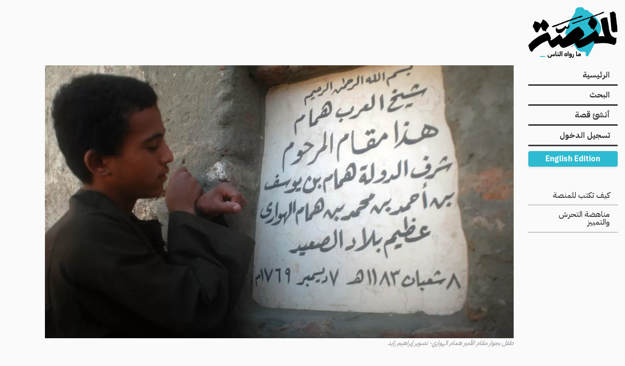

--- FILE ---
content_type: text/html; charset=UTF-8
request_url: https://almanassa.com/stories/1072
body_size: 121327
content:
<!DOCTYPE html>
<html lang="ar" dir="rtl" prefix="content: http://purl.org/rss/1.0/modules/content/  dc: http://purl.org/dc/terms/  foaf: http://xmlns.com/foaf/0.1/  og: http://ogp.me/ns#  rdfs: http://www.w3.org/2000/01/rdf-schema#  schema: http://schema.org/  sioc: http://rdfs.org/sioc/ns#  sioct: http://rdfs.org/sioc/types#  skos: http://www.w3.org/2004/02/skos/core#  xsd: http://www.w3.org/2001/XMLSchema# " class="no-js">
	<head>
		<link rel="apple-touch-icon" sizes="180x180" href="/themes/custom/almanassa_foundation/apple-touch-icon.png">
		<link rel="icon" type="image/png" sizes="32x32" href="/themes/custom/almanassa_foundation/favicon-32x32.png">
		<link rel="icon" type="image/png" sizes="16x16" href="/themes/custom/almanassa_foundation/favicon-16x16.png">
		<link rel="manifest" href="/themes/custom/almanassa_foundation/site.webmanifest">
		<link rel="mask-icon" href="/themes/custom/almanassa_foundation/safari-pinned-tab.svg" color="#5bbad5">
		<link rel="shortcut icon" href="/themes/custom/almanassa_foundation/favicon.ico">
		<meta name="msapplication-TileColor" content="#ffffff">
		<meta name="msapplication-TileImage" content="/themes/custom/almanassa_foundation/mstile-144x144.png">
		<meta name="msapplication-config" content="/themes/custom/almanassa_foundation/browserconfig.xml">
		<meta name="theme-color" content="#ffffff">
		<link rel="preload" as="font" href="/themes/custom/almanassa_foundation/fonts/Qw3CZRtWPQCuHme67tEYUIx3Kh0PHR9N6Ys43PW5fslBEg0.woff2" type="font/woff2" crossorigin>
		<link rel="preload" as="font" href="/themes/custom/almanassa_foundation/fonts/Qw3CZRtWPQCuHme67tEYUIx3Kh0PHR9N6Ys93PW5fslB.woff2" type="font/woff2" crossorigin>
		<link rel="preload" as="font" href="/themes/custom/almanassa_foundation/fonts/Qw3NZRtWPQCuHme67tEYUIx3Kh0PHR9N6YOG-eCRXMRrKATtYV0.woff2" type="font/woff2" crossorigin>
		<link rel="preload" as="font" href="/themes/custom/almanassa_foundation/fonts/Qw3NZRtWPQCuHme67tEYUIx3Kh0PHR9N6YOG-eCUXMRrKATt.woff2" type="font/woff2" crossorigin>
		<link rel="preload" as="font" href="/themes/custom/almanassa_foundation/fonts/Qw3NZRtWPQCuHme67tEYUIx3Kh0PHR9N6YPO_-CRXMRrKATtYV0.woff2" type="font/woff2" crossorigin>
		<link rel="preload" as="font" href="/themes/custom/almanassa_foundation/fonts/Qw3NZRtWPQCuHme67tEYUIx3Kh0PHR9N6YPO_-CUXMRrKATt.woff2" type="font/woff2" crossorigin>
		<meta charset="utf-8" />
<script async src="/sites/default/files/google_analytics/gtag.js?t94160"></script>
<script>window.dataLayer = window.dataLayer || [];function gtag(){dataLayer.push(arguments)};gtag("js", new Date());gtag("set", "developer_id.dMDhkMT", true);gtag("config", "G-M7B3120L7S", {"groups":"default","linker":{"domains":["almanassa.com","manassa.news"]},"link_attribution":true,"page_location":location.pathname + location.search + location.hash});</script>
<link rel="canonical" href="https://manassa.news/stories/1072" />
<meta property="og:type" content="article" />
<meta property="og:url" content="https://almanassa.com//stories/1072" />
<meta property="og:title" content="صعود وانهيار جمهورية شيخ العرب همام" />
<meta property="og:image" content="https://almanassa.com/sites/default/files/styles/facebook/public/photobank/2938-bspline_0.jpg?h=4c6138b8&amp;itok=o29cdHC_" />
<meta property="fb:app_id" content="1628492707388301" />
<meta name="twitter:card" content="summary_large_image" />
<meta name="twitter:title" content="صعود وانهيار جمهورية شيخ العرب همام" />
<meta name="twitter:site:id" content="@almanassa_ar" />
<meta name="twitter:image" content="https://almanassa.com/sites/default/files/styles/twitter_card/public/photobank/2938-bspline_0.jpg?h=4c6138b8&amp;itok=rtc0xjx4" />
<meta name="Generator" content="Drupal 9 (https://www.drupal.org)" />
<meta name="MobileOptimized" content="width" />
<meta name="HandheldFriendly" content="true" />
<meta name="viewport" content="width=device-width, initial-scale=1.0" />
<meta http-equiv="ImageToolbar" content="false" />
<link rel="icon" href="/themes/custom/almanassa_foundation/favicon.ico" type="image/vnd.microsoft.icon" />
<link rel="alternate" hreflang="ar" href="https://almanassa.com/stories/1072" />

			<title>صعود وانهيار جمهورية شيخ العرب همام | المنصة</title>
			<link rel="stylesheet" media="all" href="/sites/default/files/css/css_yw4ykJ_6ZnUlucjL7LmZ014qMSGh1swdm_WwGeL0OQA.css" />
<link rel="stylesheet" media="all" href="/sites/default/files/css/css_pq9dknmG7gcyoqi2wXpAPyY8svY9XCrBVKoPrNMgDyY.css" />

				</head>
				<body class="lang-ar section-stories path-node node--type-story">
					<!-- begin page_top -->
					
					<!-- end page_top -->
					<!-- begin page -->
					  <div class="dialog-off-canvas-main-canvas" data-off-canvas-main-canvas>
    <div class="row page-wrapper">
	<div class="columns small-12">
		<div class="site-branding row">
			<div class="columns small-4 medium-2">
									  <div>
    <div id="block-almanassa-foundation-header-branding" class="block-almanassa-foundation-header-branding block block-system block-system-branding-block">
  
    

  
    			<a href="/" rel="home">
			<img src="/themes/custom/almanassa_foundation/logo.svg" alt="الرئيسية" width="324" height="184"/>
		</a>
			

    
</div>

  </div>

							</div>
		</div>
	</div>
	<div class="columns small-12 medium-2">
		  <div>
    <nav role="navigation" aria-labelledby="block-almanassa-foundation-header-menu-menu" id="block-almanassa-foundation-header-menu" class="block-almanassa-foundation-header-menu">
            
  <h2 class="block-title visually-hidden" id="block-almanassa-foundation-header-menu-menu">Main navigation</h2>
  

        


      <div >
      <div class="title-bar" data-responsive-toggle="main-menu" data-hide-for="medium">
        <button class="menu-icon" type="button" data-toggle></button>
      </div>
      <nav class="top-bar" id="main-menu" role="navigation">
                                <ul class="menu vertical medium-horizontal" data-responsive-menu="drilldown medium-dropdown">
                                        <li>
        <a href="/" data-drupal-link-system-path="&lt;front&gt;">الرئيسية</a>
              </li>
                              <li>
        <a href="/search" data-drupal-link-system-path="search">البحث</a>
              </li>
                              <li>
        <a href="/addstory" data-drupal-link-system-path="addstory">أنشئ قصة</a>
              </li>
                              <li>
        <a href="/user/login" data-drupal-link-system-path="user/login">تسجيل الدخول</a>
              </li>
        <div class="block block-almanassa block-language-edition">
  
    

  
          <div class="language-edition-block">
      <a href="/en" class="language-link" hreflang="en">English Edition</a>
  </div> 

    
    
</div>

    </ul>
  
                </nav>
    </div>
  


  </nav>
<nav role="navigation" aria-labelledby="block-secondarynavigation-menu" id="block-secondarynavigation" class="block-secondarynavigation">
            
  <h2 class="block-title visually-hidden" id="block-secondarynavigation-menu">Secondary Navigation</h2>
  

        
              <ul class="menu hide-for-small-only">
              <li>
        <a href="/howto" data-drupal-link-system-path="node/5900">كيف تكتب للمنصة</a>
              </li>
          <li>
        <a href="/policy" data-drupal-link-system-path="node/5898">مناهضة التحرش والتمييز</a>
              </li>
        </ul>
  


  </nav>

  </div>

	</div>
	<div class="columns small-12 medium-10">
		<div class="row">

			<main id="main" class="columns small-12" role="main">
				<section>
																<div class="l-help row">
							<div class="columns small-12">
								  <div>
    <div data-drupal-messages-fallback class="hidden"></div>

  </div>

							</div>
						</div>
																						  <div>
    <div id="block-almanassa-foundation-content" class="block-almanassa-foundation-content block block-system block-system-main-block">
  
    

  
          
<article id="node-1072"  data-history-node-id="1072" role="article" about="/stories/1072" class="node story node-type--story view-mode-full">
	<header>
		<div class="row small-collapse medium-uncollapse">
			<div class="columns small-12">
				<figure class="media media--type-image media--view-mode- lead-image">
	    <picture>
                  <source srcset="/sites/default/files/styles/lead_image/public/photobank/2938-bspline_0.jpg.webp?itok=sYKCfcay 1x" media="all and (min-width: 641px)" type="image/webp"/>
              <source srcset="/sites/default/files/styles/lead_image_small/public/photobank/2938-bspline_0.jpg.webp?itok=bLkRR_6k 1x" type="image/webp"/>
                  <img src="/sites/default/files/styles/lead_image_small/public/photobank/2938-bspline_0.jpg.webp?itok=bLkRR_6k" typeof="foaf:Image" />

  </picture>


	<figcaption>
		<div>
			
			<div>
				<div>
					طفل بجوار مقام الأمير همام الهواري- تصوير إبراهيم زايد<br />

				</div>
			</figcaption>
					</figure>

				
				<h1 class="story-title">
					<span>صعود وانهيار جمهورية شيخ العرب همام </span>

				</h1>
				<h2 class="secondary-title">
					
				</h2>
				
			</div>
							<div class="columns small-12">
					<div class="h2 section-link">
						<a href="/section/%D8%AB%D9%82%D8%A7%D9%81%D8%A9" hreflang="ar">ثقافة</a>_
					</div>
				</div>
								</div>

		<div class="authors">
	

<address class="view-mode-byline author node">
			<div class="profile-photo default-profile-photo"></div>
	
	<div class="name">أحمد عثمان</div>
	<a class="overlay-link" href=/author/106  almanassa-posthog-link="" data-ph-capture-attribute-link-type="author_profile" data-ph-capture-attribute-link-id="106" data-ph-capture-attribute-link-title="أحمد عثمان" data-ph-capture-attribute-link-view-mode="byline"></a>
</address>

</div>
		<div class="dates">
							منشور
				الخميس 17 تشرين الثاني/نوفمبر 2016
								</div>
		<div class="block block-almanassa block-almanassa-share">
  
    

  
          <div class="almanassa-share-block" data-share-url="https://almanassa.com/stories/1072?bot=yes" data-share-title="صعود وانهيار جمهورية شيخ العرب همام ">
  <button type="button" class="share-toggle" aria-expanded="false" aria-controls="almanassa-share-actions">
        <svg width="24" height="24" viewBox="0 0 48 48" aria-hidden="true" focusable="false">
      <path fill="currentColor" d="M28.3,6a1.2,1.2,0,0,0-1.1,1.3V17.9C12,19.4,2.2,29.8,2,40.3c0,.6.2,1,.6,1s.7-.3,1.1-1.1c2.4-5.4,7.8-8.5,23.5-9.2v9.7A1.2,1.2,0,0,0,28.3,42a.9.9,0,0,0,.8-.4L45.6,25.1a1.5,1.5,0,0,0,0-2L29.1,6.4a.9.9,0,0,0-.8-.4Z"/>
    </svg>
    <span>شارك</span>
  </button>

  <div id="almanassa-share-actions" class="share-actions" hidden>
    <button type="button" class="share-btn share-facebook" data-provider="facebook" title="Share on Facebook">
      <svg width="24" height="24" viewBox="0 0 24 24" aria-hidden="true"><path fill="currentColor" d="M22 12c0-5.52-4.48-10-10-10S2 6.48 2 12c0 5 3.66 9.13 8.44 9.88v-6.99H7.9v-2.9h2.54V9.41c0-2.5 1.49-3.88 3.77-3.88 1.09 0 2.23.2 2.23.2v2.45h-1.25c-1.23 0-1.61.77-1.61 1.56v1.87h2.74l-.44 2.9h-2.3V21.9C18.34 21.13 22 17 22 12z"/></svg>
      <span class="visually-hidden">Share on Facebook</span>
    </button>

    <button type="button" class="share-btn share-x" data-provider="x" title="Share on X">
      <svg width="24" height="24" viewBox="0 0 24 24" aria-hidden="true"><path fill="currentColor" d="M18.244 2.25h3.308l-7.227 8.26 8.502 11.24H16.17l-5.214-6.817L4.99 21.75H1.68l7.73-8.835L1.254 2.25H8.08l4.713 6.231zm-1.161 17.52h1.833L7.084 4.126H5.117z"/></svg>
      <span class="visually-hidden">Share on X</span>
    </button>

    <button type="button" class="share-btn share-whatsapp" data-provider="whatsapp" title="Share on WhatsApp">
      <svg width="24" height="24" viewBox="0 0 24 24" aria-hidden="true"><path fill="currentColor" d="M20.52 3.48A11.93 11.93 0 0012 .01C5.37 0 .03 5.36 0 12c0 2.11.55 4.16 1.6 5.97L0 24l6.33-1.63A11.94 11.94 0 0012 24c6.63 0 12-5.36 12-12 0-3.2-1.25-6.19-3.48-8.52zM12 21.5a9.39 9.39 0 01-4.86-1.4l-.35-.2-3.76.97.99-3.66-.23-.37A9.42 9.42 0 012.5 12C2.5 7.05 6.55 3 11.5 3S20.5 7.05 20.5 12 16.45 21.5 12 21.5zM17.2 14.1c-.27-.14-1.6-.8-1.84-.89-.24-.09-.42-.14-.6.14s-.69.89-.85 1.07c-.16.18-.31.2-.58.07-.27-.14-1.15-.42-2.19-1.35-.81-.72-1.36-1.62-1.52-1.89-.16-.28-.02-.43.12-.57.12-.12.27-.31.41-.47.14-.16.18-.27.27-.45.09-.18.05-.34-.02-.48-.07-.14-.6-1.44-.82-1.98-.22-.52-.45-.45-.62-.46-.16 0-.35-.01-.54-.01s-.5.07-.76.34c-.26.27-1 .98-1 2.38 0 1.4 1.02 2.75 1.16 2.94.14.19 2.01 3.07 4.87 4.3 2.86 1.23 2.86.82 3.37.77.51-.05 1.6-.65 1.83-1.28.23-.63.23-1.18.16-1.28-.07-.1-.24-.15-.5-.29z"/></svg>
      <span class="visually-hidden">Share on WhatsApp</span>
    </button>

    <button type="button" class="share-btn share-linkedin" data-provider="linkedin" title="Share on LinkedIn">
      <svg width="24" height="24" viewBox="0 0 24 24" aria-hidden="true"><path fill="currentColor" d="M20.447 20.452h-3.554v-5.569c0-1.328-.027-3.037-1.852-3.037-1.853 0-2.136 1.445-2.136 2.939v5.667H9.351V9h3.414v1.561h.046c.477-.9 1.637-1.85 3.37-1.85 3.601 0 4.267 2.37 4.267 5.455v6.286zM5.337 7.433c-1.144 0-2.063-.926-2.063-2.065 0-1.138.92-2.063 2.063-2.063 1.14 0 2.064.925 2.064 2.063 0 1.139-.925 2.065-2.064 2.065zm1.782 13.019H3.555V9h3.564v11.452zM22.225 0H1.771C.792 0 0 .774 0 1.729v20.542C0 23.227.792 24 1.771 24h20.451C23.2 24 24 23.227 24 22.271V1.729C24 .774 23.2 0 22.222 0h.003z"/></svg>
      <span class="visually-hidden">Share on LinkedIn</span>
    </button>

    <button type="button" class="share-btn share-reddit" data-provider="reddit" title="Share on Reddit">
      <svg width="24" height="24" viewBox="0 0 24 24" aria-hidden="true"><path fill="currentColor" d="M12 0A12 12 0 0 0 0 12a12 12 0 0 0 12 12 12 12 0 0 0 12-12A12 12 0 0 0 12 0zm5.01 4.744c.688 0 1.25.561 1.25 1.249a1.25 1.25 0 0 1-2.498.056l-2.597-.547-.8 3.747c1.824.07 3.48.632 4.674 1.488.308-.309.73-.491 1.207-.491.968 0 1.754.786 1.754 1.754 0 .716-.435 1.333-1.01 1.614a3.111 3.111 0 0 1 .042.52c0 2.694-3.13 4.87-7.004 4.87-3.874 0-7.004-2.176-7.004-4.87 0-.183.015-.366.043-.534A1.748 1.748 0 0 1 4.028 12c0-.968.786-1.754 1.754-1.754.463 0 .898.196 1.207.49 1.207-.883 2.878-1.43 4.744-1.487l.885-4.182a.342.342 0 0 1 .14-.197.35.35 0 0 1 .238-.042l2.906.617a1.214 1.214 0 0 1 1.108-.701zM9.25 12C8.561 12 8 12.562 8 13.25c0 .687.561 1.248 1.25 1.248.687 0 1.248-.561 1.248-1.249 0-.688-.561-1.249-1.249-1.249zm5.5 0c-.687 0-1.248.561-1.248 1.25 0 .687.561 1.248 1.249 1.248.688 0 1.249-.561 1.249-1.249 0-.687-.562-1.249-1.25-1.249zm-5.466 3.99a.327.327 0 0 0-.231.094.33.33 0 0 0 0 .463c.842.842 2.484.913 2.961.913.477 0 2.105-.056 2.961-.913a.361.361 0 0 0 .029-.463.33.33 0 0 0-.464 0c-.547.533-1.684.73-2.512.73-.828 0-1.979-.196-2.512-.73a.326.326 0 0 0-.232-.095z"/></svg>
      <span class="visually-hidden">Share on Reddit</span>
    </button>

    <button type="button" class="share-btn share-email" data-provider="email" title="Share via Email">
      <svg width="24" height="24" viewBox="0 0 24 24" aria-hidden="true"><path fill="currentColor" d="M20 4H4c-1.1 0-1.99.9-1.99 2L2 18c0 1.1.9 2 2 2h16c1.1 0 2-.9 2-2V6c0-1.1-.9-2-2-2zm0 4l-8 5-8-5V6l8 5 8-5v2z"/></svg>
      <span class="visually-hidden">Share via Email</span>
    </button>

    <button type="button" class="share-btn share-copy" data-provider="copy" title="Copy link">
      <svg width="24" height="24" viewBox="0 0 24 24" aria-hidden="true"><path fill="currentColor" d="M3 12a2 2 0 012-2h6v2H5v8h8v-6h2v6a2 2 0 01-2 2H5a2 2 0 01-2-2v-8zm14-9h-8a2 2 0 00-2 2v2h2V5h8v8h-2v2h2a2 2 0 002-2V5a2 2 0 00-2-2z"/></svg>
      <span class="visually-hidden">Copy link</span>
    </button>
  </div>
</div>

    
    
</div>

				<aside class="local-tasks">
			<div>
				
				
				
				
				

			</div>
		</aside>
	</header>
	<section class="row small-collapse medium-uncollapse body">
		<div class="columns small-12 table-scroll">
							<p class="intro">تقدم <strong>زينب أبو المجد</strong>، الأكاديمية المتخصصة في تاريخ مصر الاجتماعي، في كتابها الصادر بالإنجليزية "إمبراطوريات مُتَخَيَّلة: تاريخ الثورة في صعيد مصر"، تحليلا مركزًا لشخصية شيخ العرب الأمير همام؛ ذلك الزعيم والقائد القبلي الأسطوري الذي عاش في القرن الثامن عشر، وتمكن من بسط سيطرته على إقليم شاسع من الأراضي في جنوب مصر، وإعلان الصعيد إقليما يتمتع بالحكم الذاتي.</p>

<p>نقدم هنا نص الفصل الأول من الكتاب الذي ترجمه <strong>أحمد زكي عثمان</strong>، وفيه تستقصي أبو المجد استنادًا لطائفة واسعة من المصادر- التي ربما لم يسبقها أحد إليها - طبيعة دولة الأمير همام: الأحلاف الخارجية التي عقدتها والصراعات التي خاضتها مع عسكر المماليك، فضلا عن تبيان جوهر العقد الاجتماعي الذي صاغته هذه الدولة مع الفاعلين الاجتماعيين داخلها: مثل الفلاحين والأقباط والعربان.</p>

<p>هذه صيغة مختصرة بعض الشيء من الفصل الأول للكتاب، فقد جرى حذف الهوامش فضلا بعض الفقرات.</p>

<h2>صعود وانهيار جمهورية شيخ العرب همام</h2>

<p> </p>

<p>في عام 1785، رفع مسئول بارز في الدولة العثمانية تقريرًا مُزْعِجًا للسلطان في إسطنبول. حمل التقرير حقائق مقلقة عن مصر- الجوهرة المضيئة في عرش السلطنة آنذاك- التي لم تكن ولاية موحدة خاضعة لسلطة الباب العالي، بل بلد منقسم لولايتين، إحداهما في القاهرة حيث يقيم الباشا الذي يرسله السلطان، والثانية تتمتع بحكم ذاتي في الصعيد٬ الذي لم يتيسر للسلطنة قط السبيل لغزوه والاستيلاء عليه.</p>

<p>قدّم التقرير وصفًا مبتسرًا للنظام الذي يقبض على زمام الأمور في تلك الولاية. وفقًا لكاتبه أحمد باشا الجزار، هناك قبيلة عربية تحكم الصعيد. ومع أن تلك القبيلة تلتزم بدفع الخراج السنوي للسلطان؛ إلا أن نفوذ الوالي العثماني في قلعة القاهرة المحروسة يكاد يكون معدومًا عليها وعلى إقليم الصعيد.</p>

<p>أشار التقرير كذلك إلى هذا القائد الأسطوري الحاكم الآمر في هذه الولاية، باسم قبيلته الهَوَّارة. قدم الجزار وصفًا لـ "إقليم شيخ العرب همام في إقليم الصعيد وما تحت يده من القرى الكثيرة وإيراداتها الوفيرة". وذكر تفصيلا: <strong>"تحت إمرته بشكل ثابت ودايم أربعة آلاف مقاتل يسيطر بهم على معظم قرى الصعيد ويلتزم بها بشكل وراثي أبا عن جد.. وهم لا يحضرون إلى القاهرة بتاتا، ولا يغادرون إقليم الصعيد ويؤدون ما هو مطلوب منهم من الأموال والغلال المقررة على القرى الواقعة تحت نفوذهم، ولا يعترضون على جمع الضرايب، فهم يقومون بأنفسهم سنويا بتعيين وإرسال عشرين كاشفا إلى المدن والقرى الواقعة تحت نفوذهم ليجمعوا حوالي ما يزيد عن الألف كيسة كإيرادات سنوية.. ويقع تحت سيطرة شيخ العرب همام ميناء القصير". </strong></p>

<p>ردّد العديد من ضباط العسكر الأتراك قصصًا مشابهة عن هذه الدولة المستقلة والغامضة، التي تمتع فيها الأهالي بقدر ملحوظ من النفوذ السياسي على حكامهم، لدرجة أنهم في أوقات العصيان، كان بإمكانهم [الأهالي] أن يطلبوا من هذه النخبة الحاكمة أن تحمل متاعها وترحل عنهم.</p>

<aside class="pullquote">حدث هذا تحديداً في عام 1695، عندما تحالفت قبيلة الهَوَّارة الحاكمة مع متمردي المماليك الذين خاضوا حربًا ضد الباشا العثماني في القاهرة ثم فروا هاربين إلى الصعيد. وفي أُتون ذلك الصراع، انتشر مرض الطاعون وفتك بالناس، بسبب القحط الذي تفشى في البلاد. آنذاك طلب الفلاحون الساخطون في قنا، عاصمة تلك الولاية، من الهَوَّارة أن يأخذوا متاعهم وأسرهم ويخرجوا من البلاد: [وقالوا] "نحن أناس زراعة وقلاعة، وقد فني أكثر من نصفنا، نحن لم بقينا نعارك، ونعصي السلطنة".</aside><p>                                       </p>

<p>استجاب قادة القبيلة ورحلوا إلى الجبل شرقي النيل، إلا أنهم عادوا مرة أخرى-رغم الغضب المحلي- بدعم من السلطان العثماني، الذي مكّنهم من استعادة حكمهم مجددًا. نالت هذه الدولة إعجاب بعض الرحالة الفرنسيين من معاصري تلك الفترة. وانبهر بها المثقفون المصريون في القرن التاسع عشر أيضاً، حتى وصفها رفاعة رافع الطهطاوي بأنها "جمهورية" مشابهة لما رآه في فرنسا التي تعلم فيها.</p>

<p> يُمثل وجود هذه الدولة حقيقة مثيرة للدهشة لمؤرخي الدولة العثمانية اليوم، ذلك لأنهم نظروا إلى مصر بوصفها ولاية موحدة ومحكومة بشكل مركزي، من قِبَل تحالف مكون من النخبة العسكرية المملوكية في القاهرة، والبيروقراطية الإمبريالية في إسطنبول.</p>

<p>واعتادت البحوث والدراسات النظرية الحديثة حول الدولة العثمانية طرح جدلية مفادها: أن "المركز" الإمبريالي في إسطنبول حوَّل مصر مع أقاليم أخرى في شرق أوربا والبلدان العربية إلى محض "أطراف"، أو "هوامش" تابعة اقتصاديًا للمركز. ودائماً ما يكون المركز في أي إمبراطورية رأسمالياً منتجاً ذا اقتصاد متقدم، والهامش مستهلكاً ذا اقتصاد بدائي. ويؤكدون في هذا السياق أن مصر قد جرى إدماجها داخل منظومة "الاقتصاد الدولي العثماني" المهيمن، والمسيطر على حوض البحر المتوسط.</p>

<p>لكن في واقع الأمر بالنسبة للصعيد- نصف مصر الأغنى في تلك الفترة- فإن هذه الدراسات لم تتوخ الدقة، أو بالأحرى تكرر خرافات إمبريالية نابعة من الوثائق التاريخية للباب العالي، الحريصة على تعظيم سلطته. فخلال القرون الثلاثة التالية لغزو السلطان سليم الأول للقاهرة في عام 1517، تَشَكّل نظام حكم ذاتي في الصعيد تحت قيادة الهوارة غير خاضع بشكل كامل للباب العالي. بالإضاف لذلك، كان الصعيد آنذاك جزءًا محوريًا من منظومة اقتصادية أخرى دولية مهيمنة، وهي "<a href="https://books.google.com.eg/books?hl=ar&amp;lr=&amp;id=ByT1l36ZxGoC&amp;oi=fnd&amp;pg=PR8&amp;dq=international+economics+of+pacific+ocean+%2B+history+of&amp;ots=HvMMKCG_kV&amp;sig=W9bV_lLobK-t3kAUdMBeTLqSKt8&amp;redir_esc=y#v=onepage&amp;q&amp;f=false">اقتصاد المحيط الهندي العالمي</a>"، وهي منظومة التجارة التي سادت في تلك الفترة وكانت الإمبراطورية العثمانية نفسها جزء منها وتابع لها.</p>

<hr /><h2><strong>ولاية الصعيد: سلطان واحد.. ودولتان</strong></h2>

<p> </p>

<p>ولد نظام "الدولتان" في مصر بعد فترة وجيزة من غزو السلطان سليم الأول لها. ولكن كانت له جذور سابقة قبل فترات طويلة على الغزو؛ سيطرت نخبة حاكمة من المماليك ذوي الأصول الشركسية على مصر، متخذين من قلعة القاهرة مقراً لهم منذ انتهاء الحملات الصليبية في القرن الثالث عشر الميلادي. </p>

<p>ولكن نجحت قبيلة الهَوَّارة في فرض هيمنتها على الصعيد منذ عام 1380. بعد أن خاضت هذه القبيلة حروبًا ضروس مع المماليك، تمكنت من تأسيس سيطرتها على الأراضي الزراعية، وأنشطة التجارة والصناعة في الجنوب منذ ذلك التاريخ. وعندما دخل العثمانيون مصر، أقرّ السلطان بالوضع القائم، فلم يغزُ الصعيد، واكتفى بعقد اتفاقيات سلام مع الهوارة، ورضى بما يحصله منها من خراج سنوي، وعطايا أخرى جزيلة ترسلها القبيلة للباب العالي.</p>

<p>أما في الشمال، فقد عين السلطان بعضًا من بقايا المماليك الموالين له ليسيطروا على القاهرة والوجه البحري، ولكن تحت إشراف باشا ترسله إسطنبول. وبهذا وُلد نظام الدولتين في مصر بناءً على ترتيبات ما بعد الغزو العثماني. شملت هذه الترتيبات أطرافًا ثلاثة: المستعمر العثماني، نخبة عسكرية من المماليك حاكمة في الشمال، ونخبة قبلية من الهَوَّارة حاكمة في الجنوب.</p>

<p>بعد فترة وجيزة، وطدت الإمبراطورية نظام الدولتين هذا في وثيقة قانونية أصدرها السلطان سليمان عام 1525. كان عنوانها "قانون نامه مصر"، وهي عبارة عن مجموعة قواعد للتنظيم الإداري للولاية، بما يتضمن الاستقلال الإداري للصعيد عن القاهرة. استخدمت الوثيقة لفظ "ولاية الصعيد"، للإشارة الرسمية إلى منطقة جنوب البلاد.</p>

<aside class="pullquote">وطبقاً للوثيقة لم يكن لوالي مصر -أي الباشا العثماني في القلعة- أية سلطة على حكام الدولة الجنوبية، فيما عدا جباية الضرائب. وحتى لو امتنعت "ولاية الصعيد" عن تأدية الضرائب، فإن "قانون نامه مصر" لم يُخَوّل للباشا بالقاهرة اتخاذ أية إجراءات عقابية ضد النخبة الحاكمة فيها، ذلك لأن السلطان احتفظ لنفسه بهذا الحق. تواصل الهَوَّارة مع إسطنبول بشكل مباشر لا يمر عبر نخبة القلعة، وكانوا يرسلون تقاريرهم مباشرة للسلطان.</aside><p>أصدر السلطان قانون آخر أسهم بشدة في تعضيد السلطة المستقلة لهوارة: قانون ملكية الأراضي الزراعية. نظريًا وطبقًا للشريعة الإسلامية، كانت جميع أراضي السلطنة العثمانية الشاسعة الممتدة في شرق أوروبا والبلدان العربية ملكًا خاصًا للسلطان، بصفته خليفة المسلمين. وفي البداية قام سلاطنة الدولة بإسناد مهمة إدارتها وجمع ضرائبها لقادته العسكريين بالأساس في شكل إقطاعات، أطلق على كل منها اسم "تيمار".</p>

<p>ثم قدم الباب العالي نظامًا جديدًا لحيازة الأرض وهو "الالتزام"، وبموجبه يحصل "المُلتزم" في أية ولاية من خلال مزادات علنية على قطعة أرض كبرى، قد تشمل عدة قرىً بأكملها، ثم يحتفظ بتلك الأرض لمدة ثلاث سنوات يقوم خلالها باستخدام فلاحين محليين لزراعتها. وفي نهاية كل عام يجمع الضريبة المحددة سنويًا، ويرسلها إلى الوالي العثماني بالولاية التي تتبعها تلك الأرض، ويحتفظ بباقي عائدها لنفسه.</p>

<p> بدأ تطبيق هذا النظام في مصر عام 1658. في النظام العسكري في الشمال، فاز ضباط المماليك بأراض قرى الدلتا، وصاروا الملتزمين الرسميين عليها. لكن في الصعيد، كان قادة قبيلة الهَوَّارة أكبر الحائزين على أراضي الالتزام في معظم القرى، وفي بعض الأحيان احتكروها تمامًا، ولم يشغل أحد دونهم موضع الملتزم فيها. علاوة على ذلك تمكن الهَوَّارة من الحصول على حق توريث أراضي الالتزام لأبنائهم، وهو أمر لم يكن معتاد في بقية ولايات السلطنة، حيث كان حق الالتزام مؤقتًا لمدة محدودة.</p>

<p>                  </p>

<p>عَشيّة القرن السابع عشر، تَحكّم الهَوَّارة في أكثر من نصف الأطيان الزراعية بالصعيد (نحو 56 في المائة)، فيما جمع الوالي العثماني في القاهرة خراج المتبقى. وذكر المؤرخ المختص بالتاريخ العثماني ستانفورد شو (<strong>Stanford Shaw</strong>) أنه ومنذ النصف الثاني من القرن السابع عشر حتى نهاية القرن الثامن عشر، استقرت قواعد حكم الهَوَّارة فوق تمتعهم المستمر بحقوق الالتزام بشكل وراثي. وعند منتصف القرن السابع عشر، ظهر واحد من قادة الهَوّارة، هو الأمير همام، بوصفه الملتزم الوحيد في صعيد مصر من أسيوط حتى أسوان مرورًا بقنا.</p>

<p>سعي الوالي العثماني في القاهرة في أغلب الأوقات لتحجيم نفوذ الهَوّارة، عبر تسميه ضابط مملوكي حاكمًا على الصعيد، واختيرت مدينة جرجا كي تكون مقرًا لهذا الحاكم غير المتمتع بأية سلطة حقيقية على الأرض. لذلك دأبت السجلات الرسمية على الإشارة إلى الصعيد عمومًا بـ "ولاية جرجا"، أملًا في أن يتمكن حاكمها المملوكي من السيطرة على كل الجنوب. ولكن فشلت مساعي الباشا الوالي طوال الوقت، فقد فرض الهَوَّارة سطوتهم على كل من أرسلتهم القاهرة. </p>

<p>بلغ نفوذهم مداه بامتلاكهم القدرة على إجبار الوالي في القلعة على تعيين حاكم جرجا طبقاً لاختياراتهم ممن يفضلونه. فلو حدث وأن عَيّن الوالي حاكمًا لا يَرُوق للهَوّارة، كانوا يفصحون عن اعتراضهم بالامتناع عن إرسال ضريبة الحبوب المُخَصصة لإسطنبول. ولهذا كان السلطان العثماني والنخبة المملوكية في القاهرة مجبرين على الرضوخ للهَوّارة. ومثال على ذلك ما حدث في عام 1696، عندما اعترضت الهَوَّارة على تعيين مصطفى بك، مهددة بالامتناع عن إرسال الغلال إلى الأماكن المقدسة بمَكّة والمدينة في الحجاز، وهو تَصَرُّف يسيء لصورة السلطان ويهدد مكانته بوصفه خليفة للمسلمين. لهذا استبعد الديوان بالقاهرة هذا المرشح.</p>

<p>بالإضافة لذلك؛ إذا لم يشعر الهوارة بالرضاء عن حاكم لجرجا تمكن بالفعل من مباشرة خدمته، فإنهم لم يتورعوا عن إنهاء مدة خدمته بإزهاق روحه. بوجه عام، كان حاكم جرجا من المماليك يستمر في منصبه لمدد قصيرة بمعدل سنة إلى ثلاث سنوات. حدث في عام 1695 أن تمكن واحد منهم كان معروفًا بممارساته الاستبدادية من البقاء في مقعده حتى خمس سنوات، لكن حكمه انتهى فَجأة بمقتله، ولقي خليفته مصير مشابه.</p>

<p>يَكمُن السِرّ في صعود نظام الهوارة، منذ العهد المملوكي مرورًا بالفترة العثمانية، إلى الأهمية الجغرافية للمنطقة التي سيطروا عليها في قلب الصعيد. تَمتّعت عاصمتهم قنا بثروة تجارية وزراعية وصناعية شَكّلَت العماد الذي قامت عليه دولة الأمير همام المستقلة. ظهر الهَوَّارة في البداية بوصفهم تجارًا وحائزين للأراضي الزراعية، ثم أصبحوا القبيلة الأقوى والأغنى في الصعيد، وهو ما مَكّنَهم من التحول من نخبة اقتصادية إلى نخبة سياسية حاكمة.</p>

<aside class="pullquote">كانت قنا جزءًا لا يتجزأ من "الاقتصاد العالمي للمحيط الهندي"، وهو النظام الاقتصادي القديم الذي شمل البحر الأحمر وبحر العرب وشرق أفريقيا والمحيط الهندي بأكمله.. هيمن هذا النظام الاقتصادي على المنطقة بأكملها من وقت ظهور الإسلام حتى القرن التاسع عشر، لكنه لم يصمد أمام النظام الاقتصادي الرأسمالي الحديث والذي بزغ من المراكز الأوروبية. </aside><p>وعبر موانيء البحر الأحمر مثل ميناء عيذاب التاريخى والقصير، اتصلت مدن قنا من مثل قوص وإسنا وفرشوط بموانيء شبه الجزيرة العربية واليمن. واستقبلت البضائع النفيسة القادمة من تلك الموانئ مثل التوابل والبن. كما استقبلت المدن نفسها تجارة شرق أفريقيا، سواء من خلال المراكب النيلية أو القوافل البرية، التي حملت السلع الغالية مثل الذهب والعبيد. لم تكن مدن قنا هذه مجرد حواضر صغيرة؛ بل موانيء نيلية عامرة، تعيد تصدير السلع الأفريقية والشرقية إلى القاهرة ثم إلى البحر المتوسط على طول موانئه المنتشرة على ضفافه.</p>

<p>في قلب الاقتصاد العالمي للمحيط الهندي، احتلت قنا مركزًا رئيسًا في تجارة الحاصلات الزراعية. فزرعت الحبوب وقصب السُكَّر والقطن، وصدرت كميات ضخمة من الغلال والسُكَّر المكرر إلى الشمال، وباعت منتجاتها من النسيج إلى السوق الإقليمي في شرق أفريقيا. احتكرت قبيلة الهَوَّارة الإنتاج الزراعي في قنا منذ العصر المملوكي، وتمكنت بفضل رؤوس الأموال التي راكمتها من أن تتحول إلى سلالة حاكمة.</p>

<p>في واقع الأمر، تعود بدايات صعود الهَوَّارة إلى حيازتهم لمزارع القصب ومعامل تكرير السُكَّر، في وقت كان فيه قصب السُكَّر هو أهم الحاصلات الزراعية في قنا، خاصة في منطقة فرشوط. منح سلاطين المماليك نبلاء الهَوَّارة "إقطاعات" ضخمة من الأراضي، سرعان ما حولوها لمزارع تجارية لقصب السُكَّر المدر للربح الوفير.</p>

<p> </p>

<p>ارتبط "المركز" الإمبراطوري و"الأطراف" التابعة، أي إسطنبول وقنا في تلك الحالة، بعلاقة اقتصادية عكسية، فيها يعتمد المركز الإمبريالي المستهلك، على الطرف الرأسمالي المنتج الذي يصدر له المُؤَن والسلع المترفة. فبعد الغزو العثماني لمصر، اعتمدت صوامع الغلال الهائلة في إسطنبول في سد احتياجاتها السنوية الضخمة لجنودها الانكشاريين وسكان قصورها السلطانية وغيرهم بشكل أساسي، على الحبوب القادمة لها من صعيد مصر- خاصة القمح- كضريبة مفروضة عليه.</p>

<p>يؤكد المؤرخ ستانفورد شو في هذا الصدد أنه: <strong>"التزمت معظم المقاطعات في صعيد مصر بتسديد ضريبة الأطيان كلها في صورة غلال، وكانت مدفوعات الغلال تلك هي التي أمدت الخزانة الإمبريالية بكل المؤنة التي استخدمتها لقوت المعتمدين عليها في المعيشة". </strong>كما اعتمد السلطان العثماني في منصبه كخليفة للمسلمين على حبوب صعيد مصر من أجل إطعام حجاج بيت الله الحرام كل عام. كانت هذه الحبوب تنقل من قنا إلى ميناء القصير على البحر الأحمر، ثم تحملها السفن إلى من ميناء جدة بالحجاز، ومنه تنقل الشحنات إلى مكة والمدينة.</p>

<p>استند الاستقرار السياسي في ولاية الصعيد على "عقد اجتماعي" بين القبيلة الحاكمة؛ أي الهَوّارة، وفئات مختلفة من الأهالي، وهم تحديدًا ثلاث مجموعات: الفلاحون والأقباط والعربان. كانت فئة الفلاحين هي المجموعة الأهم التي منحها الهوارة حقوقا سياسية. ففي نهاية الأمر، كانت غلال وقصب هؤلاء المزارعين هي القواعد التي بنت عليها الهَوَّارة ثروتها الرأسمالية، وهيمنتها السياسية.</p>

<p>بصورة عامة عادت أصول فلاحي الصعيد إما إلى قبائل عربية؛ أو المسيحيين الأقباط. خولت الانتماءات القبلية للفلاحين العرب التمتع بنفوذ سياسي كبير، وهو ما صَعّب عملية السيطرة عليهم من قبل حُكَّام القاهرة. لم يتعامل الفلاحون تعاملا فرديًا مع نخبهم الحاكمة، بل بتعامل جَمعيِّ من خلال القبائل التي ينتمون إليها في مواجهة الملتزمين. منحت هذه الترتيبات القبلية الفلاحين قوة في مواجهة الهوارة كقبيلة كبرى حاكمة. وكانت عمليات التفاوض والمساومات الجمعية مع القبيلة الحاكمة في أغلب الوقت تسفر عن إذعانها لمطالب الفلاحين.</p>

<p> تضمنت شروط هذا العقد الاجتماعي الافتراضي أن يزرع الفلاحون العرب الأرض، ويدفعوا ضرائبها للملتزمين من الهوراة، على أن تأخذ الهَوَّارة على عاتقها في المقابل مهمة توفير الحماية للقرى من أعمال السطو التي يشنها العربان الجائلين. في واقع الأمر، تمكن الهَوَّارة من صد هجمات هؤلاء العربان بصورة أكثر نجاحًا من الملتزمين المماليك في الدلتا، مما جعل دولتهم في الجنوب تتمتع بدرجة من الأمن العام، تفوق ما تمتعت به دولة المماليك في الشمال. ويؤكد شو في هذا الصدد: <strong>"لم تكن زراعة حيازاتهم [الفلاحين في الصعيد] قط بالصعوبة التي كان عليها الأمر لمزارعي الوجه البحري، فقد كان القائمين عليهم [الهَوّراة] أكثر قدرة بكثير على حمايتهم من هجمات القبائل العربية الأخرى من الحكومة المركزية".</strong></p>

<p><strong> </strong>كان الأمن وبدون أدنى شك هو الهم الأول للفلاحين. وعندما فشلت الهوارة في توفيره، وقعت مشروعية نظامها في مجملة على المحك وصارت مهددة بالفقدان. وفي حين شاب القمع العلاقة بين الملتزمين المماليك والفلاحين في الوجه البحري؛ تمتع فلاحو الصعيد بوضعية أكثر حفاظًا على كرامتهم، وأسسوا علاقة لا تخلو من ندّية بينهم وبين الهَوَّارة. <strong>وكتب شو "كانت إدارة الحكم لهذه القبيلة [الهوارة] تقوم على الإنصاف والجْود. فاستمرت أعمال الزراعة، وتم الاهتمام برفاهية الفلاحين بشكل أفضل بكثير من الوجه البحري".</strong></p>

<p>أما الفئة الاجتماعية الثانية في هذا العقد الاجتماعي فكانت الأقباط، سكان البلاد الأصليين من المسيحيين الأرثوذكس، خاصة من اشتغلوا بمهنة المحاسبة وحفظ الدفاتر ومسح الأراضي الزراعية منهم. تبني قادة الهَوَّارة النموذج نفسه الذي ساد في الإمبراطوريات الإسلامية في القاهرة منذ الفتح الإسلامي لمصر في القرن السابع ميلادية، بالاعتماد على الخبرة القبطية في إدارة النظام المالي المعقد في البلاد. تعود تلك الخبرة القبطية لقرون سابقة على الإسلام.</p>

<p>عين الهَوَّارة "المعلمين" الأقباط لإدارة سِجلَّات أراضي الالتزام وأنشطتهم التجارية. ومع ذلك، لم يأمن المحاسبون الأقباط غدر الهَوَّارة، في حال ما إذا نمت ثروتهم ونفوذهم بشكل يتجاوز حدود ما تسمح به القبيلة الحاكمة. تعرض الأقباط في بعض الأحيان للتنكيل بهم، ولذلك توخوا الحرص في كسب الثروات والتعامل مع رؤسائهم من قادة القبيلة.</p>

<p>وأخيرًا، كانت القبائل العربية غير المستقرة، أو العربان، ثالث الفئات الاجتماعية في العقد الاجتماعي مع الهوارة. كان من الضروري والملح للغاية؛ أن تعقد الهَوَّارة الاتفاقات مع العربان الجائلين في صحاري الصعيد، حتى تستطيع الحفاظ على استقرار نظامها ضد غاراتهم المتكررة على القرى والمدن. كان على رأسهم قبيلة العبابدة. جالت هذه القبيلة في صحراء قنا لقرون بدون أن تستقر في بقعة بعينها، وأغارت على الأهالي في وضح النهار، فنهبوا الناس في الأسواق وأطلقوا السجناء عنوةً.</p>

<p> </p>

<p> وعلى الرغم من ذلك السجل الإجرامي، لاحظ العديد من الرحالة الأوربيين الذين خالطوا القبيلة، أن العبابدة لم يكونوا مجرمين بالفطرة؛ وإنما ارتكبوا هذه الجرائم عمومًا كرد فعل على مظالم الحكومة. وتحدث شهود العيان الأجانب الذين نزلوا ضيوفًا عليهم، عن شيوخ هذه القبيلة وتميزهم بالجود والكرم واحترام الكلمة والوفاء بالوعود. </p>

<p>استقطب الهَوَّارة العبابدة بإبرام اتفاقيات سلام معهم، وكلفوهم بمسئولية حفظ الأمن. أُنيط بالعبابدة حماية قرى بعينها والدفاع عن طًرق التجارة المؤدية  لميناء القصير ضد غارات القبائل العربية الأخرى.</p>

<p>نَظَّم أصحاب التزام الأراضي من الهَوَّارة علاقاتهم مع الفلاحين في الإطار القانوني للفقه الإسلامي. فأجروا الأراضي لهم وفقًا لعقود المزارعة، وبموجبها يلتزم المستأجر بدفع ضريبة الأرض وتسليم حصة من المحصول للملتزم. علاوة على هذا، كان لفلاحي قنا حق الانتفاع بالأرض بناء على عقود "فروغ ونزول"، وتوريث حق الانتفاع هذا لذويهم. كما تمتع الفلاحون في قنا بحقوق شراء وبيع الأراضي والتنازل عنها ورهنها، من خلال التصرف الشرعي في حق الانتفاع الذي حصلوا عليه.</p>

<aside class="pullquote">استأجر الفلاحون بعض الأطيان من حيازات الالتزام الشاسعة للهوارة، وحصلوا على حقوق انتفاع كاملة فيها. وتراوحت مدة عقد الإيجار ما بين سنة واحدة إلى تسع سنوات. وعند حدوث نزاع ما بين الفلاح المُستأجر والملتزم من الهوارة، كان يتم حله عبر التقاضي أمام المحاكم الشرعية، والتي كانت تعمل على الحَدّ من إمكانية استغلال صاحب الحيازة للمُزارع. وعلى غرار نظرائهم المسلمين، تمتع الفلاحون الأقباط بحقوق الانتفاع أيضًا وفقًا للشريعة الإسلامية، فاستأجروا الأرض من الملتزمين، وحلوا نزاعاتهم معهم في المحاكم الشرعية. ولم تشهد المعاملات في حيازة الأراضي أي تمييز بين الأقباط والمسلمين.</aside><p>وعلى مستوى العلاقات الخارجية، عقد الهَوَّارة المعاهدات والاتفاقات على طول طرق التجارة المؤدية قنا، ومثل الزواج من عائلات أو قبائل أخرى حاكمة إحدى الطرق التقليدية التي اتبعتها الهَوَّارة في عقد تحالفات مع أطراف إقليمية في ولايات محيطة. صاهر أبناء الهَوَّارة العائلات المسيطرة على شبكات التجارة الدولية حولهم، فتزوجوا من بنات شريف مكة، وأصبحوا نسباء للنخب الحاكمة في الحجاز. وامتلكت نساء مكة المتزوجات من أبناء الهَوَّارة أملاكًا في الأراضي المقدسة، وأدار أزواجهن هذه الأملاك نيابة عنهن. ومن المثير للدهشة أن نفوذ الهَوَّارة امتد لدرجة أن القبيلة حكمت لفترة إقليم برقة بليبيا، وحمل الحاكم الهواري لقب "أمير الصعيد وبرقة" في القرن الثامن عشر.</p>

<p>بالإضافة لذلك، عَقَدَ الهَوَّارة تحالفات سياسية مع بعض فصائل المماليك في القاهرة والوجه البحري.</p>

<p>هيمن على السلطة في القاهرة، طوال القرنين السابع عشر والثامن عشر، جناحان من المماليك: الفقارية والقاسمية. وسعى كلاهما للسيطرة المطلقة، وتنافسا من أجل عقد تحالف استراتيجي مع الهوارة لبلوغ هذا الهدف الكبير. وكان الحصول على مقعد ولاية جرجا مسألة حرجة وحاسمة في صراع "الفقارية – القاسمية"، ليس فقط بسبب الموارد الاقتصادية الوفيرة للجنوب، ولكن أيضًا لأنه يتيح القرب الجغرافي من الهوارة، ويعزز من إمكانية التحالف معهم.</p>

<p>وكان المماليك المتمردين على نظام الحكم العثماني يهربون إلى الجنوب، حيث الدعم اللوجيستي الذي وَفَّرَته لهم الهَوَّارة من أجل استئناف المعارك مع منافسيهم على السلطة في القاهرة.</p>

<aside class="pullquote"> </aside><h2>من الطاعون إلى العصيان</h2>

<p> </p>

<p>في نهاية القرن السابع عشر، واجه نظام الدولتين في مصر أزمة عنيفة. فقد اندلعت الحرب في طول البلاد وعرضها، وكادت الدولتان الشمالية والجنوبية أن تنهارا. في الشمال، دخلت طوائف المماليك في حملات قتال ضد بعضها البعض للاستئثار بالسلطة. وفي الجنوب، امتنعت الهَوَّارة عن إرسال ضرائبها للقاهرة سعياً لتحقيق المزيد الاستقلال عن السلطان العثماني. حاولت الإمبراطورية بكل ما في وسعها احتواء الأزمة ومنع انهيار النظام، مستخدمة أفضل استراتيجياتها العسكرية. إلا أنها فشلت في استعادة الاستقرار، وأفضى الاضطراب السياسي المستمر إلى كارثة بيئية محققة: عانى الفقراء من نقص الغذاء وارتفاع الأسعار، وتفشَّى وباء الطاعون في القاهرة والدلتا.</p>

<p>                        </p>

<p>وأدى فشل الإمبراطورية في استعادة الاستقرار في كلتا الدولتين إلى الانتشار الواسع للوباء. بالإضافة لذلك، جاءت محاولة الإمبراطورية للتدخل وفرض وجودها مرة أخرى على سياسات الصعيد، على حساب الطبقات المهمشة فيه: لقد أسفرت عن إجهاض أول انتفاضة حقيقية قام بها الأهالي ضد نقائص حكم الهوارة.</p>

<p>دوَّن ضابط ومؤرخ عثماني في عام 1695 وقائع احتدام الصراع بين جناحي المماليك القاسمية والفقارية، للسيطرة على جرجا ومواردها. لم يكن هذا الشقاق بالجديد، فلطالما نشبت المنازعات بين الطرفين في سنوات وعقود سابقة، حين أعلنت الفصائل المتمردة عصيانها على الباشا العثماني. استغل الهَوَّارة الاضطراب السياسي في القاهرة، وامتنعوا عن إرسال الخراج لوالي السلطان، في خطوة صريحة لتحقيق مزيد من الاستقلالية.</p>

<p>روى الأمير أحمد الدمرداشي، في كتابه "الدرة المصانة في أخبار الكنانة"، الذي دون فيه الوقائع المصرية بين عامي 1688 و 1755؛ عن تطور الأحداث على جانب الهوارة كالتالي: "<strong>أخرجوا بلاد الكشوفية بتقاسيط، وصارت التزام لم يعملوا امتثالًا للحاكم. ولهم وكلاء من أعيان مصر، يشتروا لهم الجرايات بغرش ثلاثين نصف فضة الأردب، وينزلوهم من بلادهم، ويتصرفوا في القمح بماية وعشرين نصف فضة الإردب. ولم يدخل الشون العامر إردب واحد من هوارة</strong>".</p>

<p>  ونتيجة لذلك، اندلعت أزمة اقتصادية طاحنة، ليس فقط في شمال مصر؛ وإنما في كل أنحاء البلاد، فارتفعت أسعار البضائع بأربعة أضعاف، واختفت من الأسواق السلع الغذائية الرئيسة مثل القمح والشعير والفول. وتفاقمت الأزمة في العام التالي بسبب نقص فيضان النيل وما ترتب عليه من محاصيل شحيحة.</p>

<p>في أتون هذا الصراع، تفشى وباء الطاعون في القاهرة. روى المؤرخ عبد الرحمن الجبرتي وقائع ما جرى: <strong>"حصل شدة عظيمة بمصر وأقاليمها، وحضرت أهالي القرى والأرياف حتى</strong> <strong>امتلأت منهم الأزقة. واشتد الكرب حتى أكل الناس الجيف، ومات الكثير من الجوع، وخلت</strong> <strong>القرى من أهاليها، وخطف الفقراء الخبز من الأسواق ومن الأفران ومن على رؤوس</strong> <strong>الخبازين‏.‏</strong> <strong>ويذهب الرجلان والثلاثة مع طبق الخبز يحرسونه من الخطيف وبأيديهم</strong> <strong>العصي حتى يخبزوه بالفرن ثم يعودون به‏". </strong></p>

<p>أدى عجز الدولة العثمانية عن الحفاظ على استقرار نظام الدولتين إلى تفشي هذا الطاعون، الذي سنطلق عليه هنا الوباء "الإمبريالي"، لأن فشل سياسات الإمبراطورية كانت سبب رئيسي في انتشاره.</p>

<p>وفقًا للنظام السلطاني الأساسي المُنَظِّم لإدارة مصر والمعروف بـ  "القانونامه"، تَمَثَّلت المهمة الرئيسة لكل ولاية في تنظيم الزراعة والتحكم في الري وشبكة الصرف في أوقات الفيضان. وذكر بعض المراقبين الأوربيين الذين عاصروا تلك الفترة، أن السبب وراء تفشي الطاعون كان في سوء إدارة مياه النيل بعد الفيضان، والإهمال في حل مشكلة المستنقعات الراكدة وانخفاض مستوى النهر.</p>

<p>اندلعت موجة الوباء خلال النزاع العسكري، ولم يُعط النظامان اهتمامًا كافيًا للتحكم في نسبة المياه، وتجاهلا كارثة انخفاض منسوب مياه النيل. وعلى الرغم من تفشي وباء الطاعون في القاهرة؛ إلا أن الصعيد كان في مأمن منه بسبب جفاف الهواء، والجو الحار الذي حمى المنطقة من المرض. لكن طال الموت فقراء الصعيد الذين دفعهم الجوع والقحط لاكتساح شوارع القاهرة، فلقوا حتفهم هناك بسبب الطاعون.</p>

<aside class="pullquote">بعد عامين من تلك المأساة القاتلة، حاول الباب العالي إخضاع نظام الهَوَّارة في الصعيد لسلطته كاملة. أصدر السُّلْطَان الْغَازِي مصطفى خَان الثَّانِي، فرمانًا بإرسال جيش مملوكي مجهز بأحدث التقنيات العسكرية من القاهرة إلى الصعيد.. ووعد عبدالرحمن بك باستعادة كل القرى التي سيطر عليها الهوارة، في مقابل تعيينه واليًا على جرجا لمدة ثلاثة أعوام. </aside><p>أَصرَّ [عبد الرحمن بك] على أخذ وثيقة تعهد رسمي بذلك، وسجله في المحكمة الشرعية. وطلب تجهيزه بمعدات حربية "مدفعين وجبخانة وطبجي"، وطلب أيضاً فرماناً "بالأمان". والأهم من ذلك أن عبد الرحمن بك تَمكَّن من عقد حلف مع فصيل من هوارة الشمال، كانوا على خلاف مع أبناء عمومتهم في هَوَّارة الجنوب الحاكمين للصعيد.</p>

<p>ولمواجهة ذلك، جهز الهَوَّارة جيشا من الفلاحين والنوبيين. وبعد قتال عنيف، خسر الهَوَّارة المعركة. احتل المماليك فرشوط، مقعد الهَوَّارة في عاصمتهم قنا، ونهب الجنود منازل القبيلة الحاكمة وسبوا بعض نسائهم. كما سلبوا <strong>"حجارة طواحين وبعض عبيد وخيول وجمال وأخشاب أرسلوه بلادهم في مراكب". </strong>كان جل الذين لقوا نحبهم في الواقعة "من هَوَّارة المزارعين" والفلاحين العرب، ولم يُصَب أكابر الهَوَّارة من الملتزمين بأذىً، ولاذوا بالفرار بعائلاتهم وأموالهم ومتاعهم إلى الجبل الغربي للاختباء فيه.</p>

<p> </p>

<p>بلغ سخط فلاحي الصعيد مداه بفعل الدمار الذي تسبب فيه نظام الهوارة، عندها بدا الوقت مواتيًا كي يتمردوا على الأخطاء السياسية لتلك النخبة المعمرة. في الصباح التالي لانتهاء المعركة، ذهب الفلاحون إلى معسكر المنتصرين من المماليك لتقديم فروض الولاء والطاعة لهم، مؤكدين لقائدهم عبد الرحمن بك أنهم "رعية السلطان". </p>

<p>أخبر الفلاحون المماليك بحسم أنهم لا يرغبون في تحمل المزيد من كوارث حروب قادة الهوارة. قرروا مهادنة المماليك لأجل استعادة حياتهم العادية من الحرث والقلع. [وأخبروا المماليك]: "ن<strong>حن أناس زراعة وقلاعة. وقد فني أكثر من نصفنا، نحن لم بقينا نعارك، ونعصي السلطنة</strong>". عين عبد الرحمن بك ضابطاً مملوكيا ليتولى مهام الالتزام، ويحل محل ملتزمي الهوارة.</p>

<p>تلقى السلطان في إسطنبول على الفور أنباء انتصار البك وهروب قادة الهوارة. [لكن] لم يمض وقت طويل حتى استعاد الهَوَّارة نفوذهم مجددًا على الصعيد. تمكن الهَوَّارة من شراء نظام حكمهم القديم مرة أخرى بالمال من السلطان ووكلائه في القاهرة.</p>

<hr /><h2>جمهورية شيخ العرب همام</h2>

<p>                </p>

<p>بعد نحو عقدين من الزمان على تلك الأزمة وتمرُّد الفلاحين على نظام الهوارة في قنا، وُلدت ”جمهورية“ في صعيد مصر، هي جمهورية شيخ العرب همام بن يوسف. كان الصعيد لايزال يتمتع بالحكم الذاتي تحت دولة الهوارة العائدين للسلطة. نجحت القبيلة الحاكمة الآن في صياغة عقد اجتماعي جديد مع الطبقات المهمشة في الجنوب لاستيعاب تمرُّدهم.</p>

<p>وكما كان الحال في نشأة الجمهوريات الحديثة، خرجت جمهورية الصعيد من رحم النزاعات الداخلية التي جرى حلها بتوافقات اجتماعية، قائمة على ديناميكات وشبكات علاقات داخلية. ولم يلعب مركز الإمبراطورية البعيد في إسطنبول أي دور في تشكلها، لكنه ظل يتلقى الضرائب السنوية منها. بالإضافة لذلك، كان لهذه الجمهورية مؤسساتها السياسية والاجتماعية المنفصلة عن النظام الإمبريالي.</p>

<aside class="pullquote">أسس القائد الأسطوري الشيخ همام بن يوسف بن أحمد بن محمد بن همام بن سيبيه الهوراي، الملقب بـشيخ العرب همام، دولة اتخذت من قنا عاصمة لها في صعيد مصر، واستمرت أكثر من أربعين عامًا، من السنوات التي تلت 1720 وحتى 1769.</aside><p>ولد همام في فرشوط نحو عام 1709، وهو ابن قائد هواري، تربي وترعرع كي يرث موقع والده. وحد همام الصعيد كله تحت إدارته هو كملتزم أوحد محنك جسور. وفي الفترة ما بين عشرينيات القرن الثامن عشر حتى ثلاثينياته، أضاف همام الشاب حيازات شاسعة من أراضي الالتزام إلى ثروته الضخمة التي ورثها عن أبيه، حتى صار هو الملتزم الوحيد في صعيد مصر كله من أسيوط وحتى أسوان.</p>

<p>تمتع همام رسميًا بحق الالتزام مدى الحياة للأراضي، وتمتع أيضا بحق توريثها لأبنائه، فصارت ما يشبه ملكية خاصة له اشتراها من السلطان. وبناءً على وضعيته المستقلة، تجاوز همام قلعة القاهرة في علاقته مع السلطان، وعقد الصلات مباشرة مع الباب العالي في إسطنبول.</p>

<p>حظى الرحالة البريطاني جيمس بروس (James Bruce) بفرصة رؤية شيخ العرب، وتمكن من حضور جلسة في ديوان حكمه. وصفه قائلاً: <strong>"تميز هذا الشيخ بالثراء الشديد، وتمكن شيئًا فشيئًا من توحيد جميع المناطق المنفصلة في صعيد مصر تحت سلطته الشخصية. كانت تلك المناطق يحكمها في السابق أمير معين [من قادة هوارة]. لكن انصبَّ جُلَّ اهتمامه [همام] على القسطنطينية، التي طلب منها مباشرة ما يريد، وهو ما أثار غيرة البكوات في القاهرة. يستحوذ الرجل، بأمر من السلطان، على المنطقة كلها فيما بين أسيوط وأسوان".</strong></p>

<p> </p>

<p>   بالنسبة لضُبَّاط الحملة الفرنسية، الذين غزوا مصر في عام 1798، مثلت دولة شيخ العرب همام نموذجًا يمكن تقليده لتأسيس حكومة "وطنية" و"عادلة" في مصر على غرار الجمهورية الفرنسية. أمَّا بالنسبة لمثقف مصر الكبير ومترجم القانون المدني الفرنسي رفاعة الطهطاوي، فإن دولة همام تشابهت مع النظام الجمهوري الذي درسه في فرنسا.</p>

<p>أطلق الطهطاوي على دولة الشيخ همام مسمى "الجمهورية الالتزامية". وكتب المؤرخ القاهري عبد الرحمن الجبرتي عن الطباع والخصال لهمام، واصفا إياه بـ "عظيم بلاد الصعيد"، وذكر أنه كان:"ملجأ الفقراء والأمراء ومحط رحال الفضلاء والكبراء.. وقد جمع فيه من الكمال ما ليس فيه لغيره".  </p>

<p>وعدد الجبرتي خصال الأمير همام من الكرم، فقد كانت <strong>"تنزل بحرم سعادته قوافل الأسفار وتلقى عنده عصى التسيار، وأخباره غنية عن البيان مسطرة في صحف الإمكان، منها أنه إذا نزل بساحته الوفود والضيفان تلقاهم الخدم وأنزلوهم في أماكن معدة لأمثالهم، وأحضروا لهم الاحتياجات واللوازم من السكر وشمع العسل والأواني وغير ذلك، ثم مرتب الأطعمة في الغداء والعشاء والفطور في الصباح، والمربيات والحلوى مدة إقامتهم لمن يعرف ومن لا يعرف. فان أقاموا على ذلك شهورا لا يختل نظامهم ولا ينقص راتبهم، وإلا قضوا اشغالهم على أتم مرادهم، وزادهم إكراما وانصرفوا شاكرين. وإن كان الوافد ممن يرتجي البر والاحسان، أكرمه وأعطاه وبلغه أضعاف ما يترجاه".</strong></p>

<p>كما عدد [الجبرتي] بعض ملامح ثورته<strong>، فـ "عنده من الجواري والسراري والمماليك والعبيد شيء كثير. ويطلب في كل سنة دفتر الأرقاء، ويسأل عن مقدار من مات منهم. فإن وجده خمسمائة أو أربعمائة استبش وانشرح، وإن وجده ثلثمائة أو أقل أو نحو ذلك اغتم وانقبض خاطره. وكان له برسم زراعة قصب السكر وشركة فقط إثنا عشر ألف ثور، وهذا بخلاف المعد للحرث ودراس الغلال والسواقي والطواحين والجواميس والأبقار الحلابة وغير ذلك. وأما شون الغلال وحواصل السكر والتمر بأنواعه والعجوة، فشيء لا يعد ولا يحد. وكان الإنسان الغريب إذا رأى شون الغلال من البعد ظنها مزارع مرتفعة لطول مكث الغلال وكثرتها، فينزل عليها ماء المطر ويختلط بالتراب فتنبت وتصير خضرا كأنها مزروعة. وكان عنده من الأجناد والقواسة وأكثرهم من بقايا القاسمية انضموا إليه وانتسبوا له، وهم عدة وافرة. وتزوجوا وتوالدوا وتخلقوا بأخلاق تلك البلاد ولغاتهم".</strong></p>

<p><strong>  </strong></p>

<p>زار الرحَّالَة بروس، السابق الإشارة إليه، مدينة فرشوط في ستينيات القرن الثامن عشر والتقى الأمير همام. انبهر الرجل الاسكتلندي الأصل بخصال هذا الحاكم. وروى في مدونة رحلته: "انتظرنا الشيخ همام؛ كان رجلًا ضخمًا، طويلًا ووسيمًا. خمنت أنه قد شارف على الستين. كان يرتدي معطفًا من فراء الثعالب فوق بقية ملابسه، فيما لف شالًا هنديًا أصفر حول رأسه فيما يشبه العمامة. استقبلني بتواضع وأدب جم، ثم أجلسني بالقرب منه. سألني عن القاهرة أكثر مما سأل عن أوروبا". </p>

<p>وبالمثل أعجب الرحالة البريطاني ريتشارد بوكوك (Richard Pococke) بخُلُق همام عندما قابله في مجلسه. رافق بوكوك في زيارته لشيخ العرب مترجم أرميني وتاجر حلبي له أعمال في الصعيد. عند نزولهم فرشوط، بعث لهم الأمير همام أحد رجاله كي يستقبلهم ويصطحبهم إلى ديوانه. "جلس الشيخ في أحد أركان الحجرة، بالقرب من مجمرة فحم، وعندما دخلت اعتدل واقفاً، ووقف مرة أخرى عندما غادرت. كان يرتدي ملابسًا على الطريقة العربية". طرح همام بعض الأسئلة على الرجل و"على وجهة ابتسامة عذبة"، على حد تعبير الرحالة.</p>

<p>استمرت دولة همام في قلب علاقة معكوسة بين المركز والأطراف في الإمبراطورية. فظل في عهده المركز الإمبريالي المستهلك يعتمد على الهامش الرأسمالي المنتج. احتكر شيخ العرب معظم تجارة الصعيد الواردة إليه وتصدير المحاصيل التجارية منه، وعمّق من اعتماد إسطنبول على ما يرسله لها.</p>

<p>ظهرت احتكارات همام بالتزامن مع وصول سوق قنا -كحلقة مركزية في منظومة اقتصاد المحيط الهندي- إلى قمة ازدهاره ونضجه أثناء القرن الثامن عشر. في واقع الأمر، لم يكن محض مصادفة تاريخية أن تتأسس "جمهورية" الأمير همام تحديداً في تلك الفترة الزمنية، حيث وُجدت الأعمدة الاقتصادية التي قامت عليها تلك الجمهورية في سوق قنا الإقليمية، وهو في أوج نشاطه داخل الاقتصاد العالمي.</p>

<p>تحولت مدينة قنا وغيرها من المدن المحيطة بها، مثل قوص وفرشوط ونقادة، شيئًا فشيئًا إلى أهم مراكز التجارة الخارجية في مصر. وصوّر المؤرخ  فريد لوسون (Fred Lawson) هذا الوضع قائلاً:</p>

<p><strong>"شكلت العديد من مدن الصعيد قواعد لشبكات التجارة تلك في نهاية القرن [الثامن عشر]. ومن المفترض جدلًا أن قنا كانت أهمهم على الإطلاق، إذ مثلت مركزًا ضخمًا لشحن السفن على نهر النيل في منتصف المسافة تقريبًا بين جرجا عاصمة المديرية والأقصر العاصمة الفرعونية. تميز المركز التجاري القديم في قوص أيضًا بنشاطه في تجارة الغلال والملابس بمنطقة البحر الأحمر في تسعينيات القرن الثامن عشر، على حين احتفظت فرشوط ونقادة بالعلاقات التجارية مع بلاد الحجاز.. ويقتضي ذكر السودان أن نضع في الاعتبار ثاني أكبر الشبكات التجارية التي كانت قنا جزءًا منها في نهاية القرن الثامن عشر وبدايات القرن التاسع عشر، وهي شبكة التجارة بين سنار ودارفور والحبشة والجنوب، مع القاهرة وأوروبا في الشمال. توسعت هذه الشبكة لتضم مناطق ممتدة من الأرض، وتعاملت في مختلف أنواع السلع".</strong></p>

<p>توسعت تجارة القهوة وقتها بشكل هائل عبر قنا، وكانت إسطنبول بنخبتها المحتسية للبن ومقاهيها العامرة هي نهاية وجهتها في الغالب. كما ذهبت القهوة للفرنسيين وغيرهم من الأوروبيين الباحثين عن أنواع البن عال الجودة. استقبل ميناء القصير البن القادم من اليمن، خاصة بعد انخفاض معدل التجارة في ميناء السويس بسبب ظروف الملاحة غير المواتية فيه. </p>

<p>كانت هناك ما يقرب من 10 إلى 20 سفينة ترسو في القصير شهرياً، مقارنة برسو نحو 60 سفينة في ميناء السويس طوال العام بأكمله.  فرض همام سيطرته الاحتكارية على تجارة القصير، واستحوذ على قلعتها العتيقة، مستخدما إياها نزلًا لضيوفه. وشملت أعماله التجارية نقل القمح من قنا عبر القصير إلى ميناء جدة في الحجاز. كما أمّن طريق التجارة بين البحر الأحمر وقنا بشراء ولاء قطاع الطرق من البدو في الصحراء، فأوكل لقبيلة العليقات مهمة تأمين الطريق إلى القصير.  </p>

<p> </p>

<p>كما انتعشت تجارة شرق أفريقيا في فرشوط التي كانت محط الرحال الأخير لتجارة "درب الجلابة"، والقوافل القادمة من مملكة سنار السودانية المحملة بالعبيد والعاج وغيرهما. ومرة أخرى، كانت إسطنبول مقصدًا رئيسًا لهذه البضائع الثمينة.</p>

<p>جعل همام من فرشوط - مسقط رأسه – مقعدًا لحكم دولته في قنا، واحتكر معظم تجارة شرق أفريقيا التي كانت تمر بها. لعبت فرشوط أيضًا دورًا مهمًا في تعزيز وضع قنا، بوصفها منتجًا شهيرًا لزراعة القصب وتكرير السكر. ونافس سُكَّر قنا نظيره المنتج في المستعمرات الأمريكية، الذي استهلكته إسطنبول والشام وغيرها من بلاد الشرق. وكما دون النقيب في مدفعية الجيش البريطاني هنري لايت (Henry  Light) في مشاهداته حول المدينة، فإن فرشوط مكان "تُصنع فيه كميات هائلة من السكر"، وأضاف العسكري البريطاني: "تحصل الشام على سكرها بالأساس منها [فرشوط]. لم أر في أي مكان زرته في الشرق سكر المستعمرات [بالأمريكتين]، لأن استهلاك الباب العالي بالقسطنطينية يأتي من فرشوط، ويتم تكرير سكررها بعناية فائقة".</p>

<p>احتكر همام صناعة السُكَّر في فرشوط، كجزء من احتكاره لمحصول قصب السُكَّر في طول الصعيد وعرضه. امتلك همام 12 ألف من المواشي مخصصة فقط لزراعة قصب السكر. ومن أجل الحفاظ على قوته التجارية، استخدم عددًا لا يُحصى من آلات الحرث والسواقي وطواحين الغلال والبقر. كما ابتنى عددًا لا نهائيًا من المخازن التي امتلأت بالحاصلات التجارية.</p>

<p>تمتع همام بصورة مهيبة ونال درجة عالية من الاحترام في التدوينات التاريخية المصرية والأوروبية على السواء، بفضل الحكومة العادلة التي أسسها في الصعيد. أنشأ همام هيكلاً جديدًا للسلطة، يقوم على مشاركة الأهالي فيها. وصاغ عقد  اجتماعي جديد مع الفئات الاجتماعية المهمشة والنخب المحلية. كان الهدف الأسمى لهذا النظام الذي أرساه هو الحفاظ على الإنتاج الزراعي مستمرًا دون اضطراب، وتأمين حركة التجارة، وضمان الاستقرار السياسي.</p>

<aside class="pullquote">تضمن عقد همام الاجتماعي الفلاحون منتجو الحاصلات الزراعية التجارية، والأقباط المتعلمون الذين أداروا له مالية الدولة، والبدو حماة طرق التجارة الجنوبية وحاملي البضائع على جمالهم. كان لكل مجموعة من هؤلاء دورًا حيويًا في الحفاظ على استقرار نظام الجمهورية الهمامية.    </aside><p>دأب شيخ العرب على عقد مجلس عام أطلق عليه اسم "حكومة"، يحضره الأهالي من القرى والمدن والبدو، لمناقشة المستجدات  الاقتصادية والاجتماعية وحل النزاعات من خلال الشورى الجماعية. عقد همام المجلس بشكل يومي في مزرعته الكبيرة بفرشوط، وشهدت جلساته حضورًا غفيرًا. يفد الحاضرون إلى المجلس ويغادرونه في أي وقتٍ شاءوا طوال النهار بحرية دون قيود. وكان مطبخ أميرهم ومُضيفهم المُوْسِر يقدم لهم الإفطار والغداء.</p>

<p>وفي هذا المجلس، كان همام هو السلطة التي تحظى بكل احترام، والتي يرفع لها الفلاحون شكاويهم، أو النزاعات حول حقوق الانتفاع في الأراضي الدائرة بين الأفراد أو بين قرى بأكملها. وللأحكام التي يصدرها الحجية القانونية، وتؤخذ إلى المحاكم الشرعية لتوثيقها في سجلاتها، وليقوم القضاة بتطبيقها.</p>

<p>شكلت النخبة القبطية طرفًا أساسيًا في العقد الاجتماعي لهمام، خاصة المتعلمين منهم الذين عملوا كمحاسبين لديه. ضمت حكومة شيخ العرب عددا من الأقسام، على رأس كل منها محاسب أو "مباشر" قبطي يعمل ليلًا ونهارًا. وبعد قضاء النهار وثلثي الليل في مقابلة المترددين على المجلس العام، كان همام يقضى الثلث الأخير من الليل مع الموظفين الأقباط للنظر في الشؤون المالية والإدارية للدولة.</p>

<p>ويذكر الجبرتي عن شيخ العرب: "وله دواوين وعدة كتبة من الأقباط والمستوفيين والمحاسبين، لا يبطل شغلهم ولا حسابهم ولا كتابتهم ليلا ونهارا. ويجلس معهم حصة من الليل إلى الثلث الأخير بمجلسه الداخل بحاسب، ويملي ويأمر بكتابة مراسيم ومكاتبات".</p>

<p>ناب المباشرون الأقباط عن همام في جمع ضريبة الغلال من الفلاحين وشحنها إلى القاهرة. وتُظهر مثلا إحدى وثائق المحكمة الشرعية لإسنا؛ أن همام أسند للمعلم بولس بن منقريوس وأخاه جرجس مهمة جمع ضرائب الحبوب وإرسالها إلى الشمال. كما تولى الأخوان نفسهما مسئولية إدارة معاملاته المالية، بصفتهما وكيلين شرعيين عنه يمثلانه في المحكمة الشرعية.  </p>

<p>عاش الفلاحون الأقباط عصرًا ذهبيًا في ظل دولة الأمير همام، حسبما تؤكد المصادر العربية والأجنبية المكتوبة في القرن الثامن عشر. ففي زمن الحملة الفرنسية على مصر (1798- 1801)، أي بعد ثلاثة عقود على رحيل شيخ العرب، أكد علماء الحملة وضباطها أنهم سمعوا من أقباط قنا، أغنياء وفقراء، عن ذكرياتهم الطيبة في ظل حكم الأمير همام.</p>

<p>وعبَّر بعض الأقباط للفرنسيين عن اشتياقهم للعودة إلى زمن الأمن والعدالة تحت قيادة شيخ العرب. وعندما دعا أحد نبلاء الأقباط الذي رافق الجيش الفرنسي العائد إلى بلاده، حول تحرير مصر من العثمانيين وتأسيس جمهورية مستقلة، فقال إن الحكومة الجديدة التي تصورها مع داعميه الفرنسيين يُرتجى منها أن تكون <strong>"عادلة.. ووطنية كما كانت حكومة الشيخ همام في الصعيد". </strong></p>

<p>أما الفئة الأخيرة التي ارتبطت بعقد اجتماعي مع الأمير همام، فكانت القبائل العربية غير المستقرة أو البدو الرُحَّل، ممن كان التوافق معهم حتميًا لتحقيق الاستقرار السياسي. طلب شيخ العرب من العبابدة، وهي واحدة من أهم المجموعات القبلية في قنا، أن تستقر في القرى والمدن على ضفاف النهر، حتى يضع نهاية لعمليات قطع الطرق التي كانت تقوم بها في الصحاري.</p>

<p>بعد أن قضى أكثر ربع قرن من حياته في أعمال السلب والنهب، استقر الشيخ نمر، عميد العبابدة، أخيرًا في دراو إلى الجنوب من إسنا، وأصبح صديقاً لهمام وشريكه في أعمال التجارة. روي الرحالة البريطاني بروس تفاصيل لقاء جمعه مع نمر<strong>: "طوال السبعة وعشرين عامًا الأولى من حياته، لم تبصر أعينه النيل مطلقًا، إلا بصورة عابرة أثناء عمليات السطو. كان [نمر] في حالة حرب مستمرة مع أهالي المناطق المزروعة في مصر، وأوصلهم في بعض الأحيان إلى حد الجوع...كان كبيرًا في العمر، صديقًا للشيخ همام، واستقر مقيمًا قرب النيل".</strong></p>

<p>أسس الزعيمان شركة للتجارة عبر البحر الأحمر، وحملت قوافل همام ونمر القمح من قنا عبر القصير إلى جدة، وبالطبع كانت قوافلهم هي الأكثر أمانًا بين من يعبرون الصحراء شرقًا.</p>

<p>أبدى همام احترامًا للمحكمة الشرعية وامتثل لأحكامها في الحياة السياسية والاقتصادية. واستخدمها في توثيق إجراءات إدارية مثل إشهار أو جمع الضرائب على الحبوب من القرى وتسجيل أعماله التجارية. وفي بعض الأحيان، حضر شيخ العرب بنفسه إلى المحكمة لمتابعة قضاياه، لكن في الأغلب الأعم اكتفى بإرسال وكلائه الشرعيين مشفوعين بخطابات ممهورة بخاتمه إلى القاضي. وحضر نوابه في المدن الكبيرة نيابة عنه في القضايا التي تتعلق بتسجيل مختلف أشكال الضرائب، والمعاملات التجارية والأمور الاجتماعية.</p>

<p>عمل نظام الإدارة المحلي في دولته من خلال المحكمة. فحضر شيوخ القرى والمدن جلسات القضايا التي تتعلق بالحياة الاجتماعية والاقتصادية لأهالي مناطقهم بقنا، والتي تضمنت بيع وشراء المنازل، المتاجر، الطواحين، والأرض وكذلك معاملات الزواج والطلاق والرهن والوقف الخيري. وقد اختصت المحكمة الشرعية بالفصل في منازعات المسلمين والأقباط على السواء تحت حكم همام.</p>

<p>كان الأقباط يسجلون أنشطتهم المالية في المحكمة مستعينين أحيانا بشيوخ القرى كشهود. وتعامل همام مع النخبة القبطية، التي ربطته بها صلات تجارية، على قدم المساواة من الناحية القانونية في المحكمة، فتبادل معهم الممتلكات، ووثق هذه الأنشطة، من أجل أن يحتفظ بالحقوق التعاقدية لمواطنيه من هذه الأقلية.</p>

<p>اعتمد همام أيضًا على العرف القبلي لحل المشكلات الجماعية والفردية في مجلسه العام. عندما تفجر قتال عنيف بين أهالي قريتي النمسة والميساوية [من أعمال إسنا] في عام 1757، لجأ الطرفان إلى مجلس شيخ العرب لحل النزاع. عقد همام الصلح بين الطرفين، ولكن بعد أن ألزم أهالي القريتين بدفع المستحقات المطلوبة لخزانة دولته أولًا.</p>

<p>وضع همام شروطًا ملزمة للصلح، منها أنه إذا قتل أحد من الطرف الأول شخصًا من الطرف الثاني، يحق لأهل القتيل الثأر بقتل أربعة أشخاص من الطرف الذي بدأ بالاعتداء، فضلًا عن الحصول على عشرة أكياس على سبيل الدية. كما منع همام أهالي القريتين من عبور الترعة التي تفصل بينهما، وأعلن أنه سيُنزِل عقابًا شديدًا بالمخالفين. وفي سوق الأحد الأسبوعي، سيلتزم الطرفان بشراء حوائجهم دون أن يعتدي أي منهم على الآخر، ويقع على المخالفين عقابه الشديد.</p>

<p>وكان نواب همام في إدارة التزام هاتين القريتين هم المنوط بهم إنزال العقوبات على المعتدين. وافق شيوخ القريتين على المعاهدة راضين بشروطها، وجرى تسجيل عقدها الملزم في المحكمة الشرعية بإسنا.</p>

<p>استقطب همام في نظامه السياسي نخبة بارزة في الصعيد وهم الأشراف، وهم عرب يعودون بنسبهم لنسل النبي (ص). احتكرت بعض عائلات الأشراف المناصب القضائية في محاكم قنا الشرعية في ظل إدارة شيخ العرب. على سبيل المثال، شغل فقهاء الشريعة من عائلة حباتر أو "الحباترية" وحدهم المناصب القضائية في محكمة إسنا الشرعية طيلة القرن الثامن عشر، وتوارثت تلك العائلة هذه المواقع لفترة طويلة امتدت حتى حكم محمد علي باشا في القرن التاسع عشر.</p>

<p>في عام 1692، كان القاضي أحمد بن على حباتر هو خليفة الشرع أو القاضي الرسمي في محكمة إسنا، ثم انتقل المنصب إلى ابنه ووصل إلى حفيد ابنه في عام 1839. تمتعت عائلة حباتر بثروات طائلة بفضل هذه المكانة المتميزة، واستثمرت أموالها في النشاطات الاقتصادية واقتناء الدور والأطيان.</p>

<p>مارس همام نفوذًا سياسياً كبيرًا على النظام الحاكم في القاهرة، ورضخ الوالى العثماني لمطالبه حتى لو كانت على حساب النخبة العسكرية المملوكية. وقد قص علينا الجبرتي إحدى الحوادث الكاشفة في هذا الشأن. رهن همام أراضي قرية بناحية برديس بسوهاج لضابط مملوكي هو إبراهيـم جاويـش، ونَصَّ عقد الرهن على أن همام سيتنازل عن حقوقه في هذه القرية "تحت مبلغ معلوم لأجل معلوم".</p>

<p>إلا أن همام لم يدفع القرض في الميعاد المحدد ورفض أن يتنازل عن القرية. ثم أرسل مبعوثًا إلى الوالى العثماني في القاهرة مطالبًا إيَّاه بعدم إصدار أي مرسوم يعترف بحق الضابط المملوكي في الأراضي المرهونة. وهدد بأنه لو أصدر الوالي مثل هذا المرسوم فإنه سيوقف إرسال "المال والغلال" إلى القاهرة. وكان النتيجة، كما يقول الجبرتي، أن الضابط المملوكي لم يتمكن قَطّ من وضع يده على أراضي القرية.</p>

<p> </p>

<p> </p>

<p>في غضون ذلك، وشج الأمير همام علاقاته مع فصائل المماليك المتمردة في القاهرة، وتآمر معهم للإطاحة بالوالي العثماني. اختار همام التحالف مع جناح القاسمية، فاحتفظ بصداقة متينة مع صالح بك القاسمي، أمير الحج وأحد كبار الملتزمين في أراضي شمال الصعيد الوقعة خارج زمام همام. تولي القاسمي تسيير أعمال همام في القاهرة، كما مكث جنود الضابط المملوكي المرموق لفترات طويلة مع جيش الهَوَّارة في الجنوب، وتشرَّبوا بأخلاقيات وأعراف القبيلة العربية وتعلموا لغتها.</p>

<p>اعتاد همام أن يرسل الهدايا إلى صديقه، فبعث ذات مرة خلال موسم الحج هدية مكونة من 300 ناقة، وغيرها من السلع للقافلة المرتحلة إلى بلاد الحجاز عن طريق ميناء السويس. وعندما اضطر صالح بك للفرار من القاهرة بسبب الصراعات السياسية هناك، منها ما كان مع علي بك الكبير حاكم القاهرة، لجأ إلى همام في الصعيد مع جنوده الذين تشبهوا بالعرب وتحدثوا لغتهم وأضحوا مقاتلين في جيش شيخ العرب.</p>

<p>ويروي الجبرتي أن صالح بك "ركب بجماعته ليلًا وسار إلى جهة البحيرة وذهب مـن خلـف جبـل الفيـوم إلـى جهة قبلي فوصل إلى منية ابن خصيب، فأقام بها واجتمع عليه أناس كثيرة من الذين شردهم علي بك ونفاهم في البلاد، وبنى له أبنية ومتاريس، وكان له معرفة وصداقة مـع شيخ العرب همام وأكابر الهَوَّارة وأكثر البلاد الجارية في التزامه جهة قبلي. واجتمع عليه الكثير منهم وقدموا له التقادم والذخيرة وما يحتاج إليه". وبعد استقراره في الصعيد، دَبَّر الزعيمان، همام وصالح بك، انقلابًا عسكريًا ناجحًا ضد الوالي العثماني في القاهرة.</p>

<p>جرت وقائع الانقلاب المتسارعة كالتالي. في منتصف ستينيات القرن الثامن عشر، دعم شيخ العرب الفصيل الأكثر راديكالية ضد السلطان في القاهرة، حيث ساند التمرد الذي قاده والي المحروسة آنذاك على بك الكبير. نجح هذا الانقلاب بفعل التحالف الثلاثي ما بين على بك الكبير والمماليك القاسمية والأمير همام. عندما اشتدت وطأة القتال على علي بك في القاهرة، فرَّ إلى الصعيد حيث وجد ملاذه عند الأمير همام الذي لم يبخل عليه بالمدد، وساعده في خططه الانفصالية عن السلطنة.</p>

<p>كان همام في ذلك الوقت بالفعل يأوي متمردي القاسمية، وعلى رأسهم صديقه صالح بك، وأدمجهم في جيشه الخاص. وعندما وصل علي بك للصعيد، توسط همام لحل الخلافات بينه وبين القاسمية لأجل تأسيس جبهة موحدة. وبهذا اجتمع عند همام الفريقان وكان هو ثالثهما في الخروج على السلطان، وامتنع شيخ العرب عن إرسال الحبوب والنقود للقاهرة وإسطنبول. كان الدعم العسكري والمالي الذي قدمه همام حاسمًا لتمكين على بك من خلع الوالي العثماني في عام 1768والسيطرة على القاهرة وكل الدلتا.</p>

<hr /><h2>طاعون إمبريالي وعصيان جديد</h2>

<p> </p>

<p>ارتكب القائد الأسطوري همام خطًأ فادحًا عندما ساند انقلاب علي بك الكبير، فقد أودى هذا الانقلاب في النهاية بحياة شيخ العرب، وسقوط جمهورية الهَوَّارة في مجملها ومعها نظام الدولتين. وعلى إثر هذا الانهيار، تدخلت السلطنة العثمانية وأسست نظامًا موحدًا في القاهرة، يحكم كل أنحاء البلاد بشمالها وجنوبها. وبهذا عادت الإمبراطورية مرة ثانية لفرض نفسها على سياسات الصعيد، ولكن لن يمضي وقتٌ طويل حتى يظهر الطاعون ويندلع تمرد آخر في الجنوب. </p>

<p>بمجرد أن أحكم علي بك الكبير السيطرة على مقاليد الحكم في دولة الشمال، نظر إلى سلطة شيخ العرب همام على أنها خطر مقيم ولابد من هدمها. اتهم على بك الكبير همام بتوفير الملاذ لمماليك آخرين متمردين ضد القاهرة. وفي 1769، أرسل قواته للقضاء عليهم مع  تقويض سلطة همام.</p>

<p>أوضح الجبرتي أن جيش على بك عقد تحالفًا سريًا مع أحد أبناء عمومة همام، الشيخ إسماعيل أبو عبد الله، الطامح إلى السلطة. حارب الشيخ إسماعيل في صفوف المماليك بعدما استمالوه. وقال الجبرتي إن على بك الكبير: <strong>"استماله ومناه وواعده برياسة بلاد الصعيد عوضًا عن شيخ العرب همام، حتى ركن إلى قوله وصدق تمويهاته، وتقاعس وتثبط عن القتال وخذل طوايفه". </strong></p>

<p>وبسبب تلك الخيانة، تعرض جيش شيخ العرب همام لهزيمة غير متوقعة، واضطر للانسحاب من فرشوط وهرب جنوبًا إلى قرية قامولا. ولاحقاً في العام نفسه بهذه القرية، مات همام مكمودًا مقهورًا على فراشه عن عمر يناهز الستين عامًا. وتم حمل أبنائه إلى القاهرة لعرضهم على العامة في الشوارع، كدليل على انتصار المماليك.</p>

<p>وبهزيمة شيخ العرب "خلص الإقليم المصري بحري وقبلي إلى علي بك وأتباعه". لم يكتف على بك الكبير بهذا، بل عمد إلى المزيد من إذلال الهَوَّارة بمصادرة معظم التزاماتهم من الأراضي. وحسب الجبرتي: "وصل محمد بك [أبو الذهب] ومن معه إلى فرشوط، فلم يجدوا مانعا فملكوها ونهبوا وأخذوا جميع ما كان بدوائر همام وأقاربه واتباعه من ذخائر وأموال وغلال".</p>

<p>وبرغم احتفاظ بعض كبار الهَوَّارة ببعض الالتزامات الكبيرة؛ إلا أن سلالتهم الحاكمة فقدت سلطتها، ولم تجلس القبيلة على مقاعد الملك مرة أخرى للأبد. وفي وصف ذلك قال الجبرتي "زالت دولة شيخ العرب همام من بلاد الصعيد من ذلك التاريخ كأنها لم تكن".</p>

<p> </p>

<p>أما عن دولة على بك الكبير المستقلة عن إسطنبول نفسها، فإنها لم تستمر أكثر من بضعة سنوات، حتى جاء الجيش العثماني لاستعادة السيطرة الكاملة على مصر في عام 1773. وضع السلطان العثماني مصر كلها، بما فيها الصعيد، تحت حكم نظام مملوكي جديد. ألغت إسطنبول ترتيبات الدولتين بعد ثلاثة عقود من وضع أُسسه، وسُمح للنخبة العسكرية المملوكية في القاهرة بأن تفرض سطوتها على أراضي الالتزام والتجارة والنظام الإداري في الجنوب. وبهذا ولد نظام الدولة الموحدة في مصر، منهيًا فترة الحكم الذاتي للصعيد التي دامت نحو ستة قرون، من بداية العصر المملوكي وأثناء العصر العثماني.</p>

<p>أدى انهيار نظام الهَوَّارة الحاكم إلى تَمزّق فوري للعقد الاجتماعي القائم بين القبيلة الحاكمة والأهالي في الصعيد. وتحت نير حكومة الضباط المماليك الجديدة، عاني الصعيد من الفوضى السياسية والقمع. إلا أن الأهالي لم يقفوا مكتوفي الأيدي، فقد أعلنوا العصيان سريعًا متبعين وسائل عدة للمقاومة.</p>

<p>بعد أربع سنوات فقط من وفاة الأمير همام، تحدى مجموعة من الفلاحين العرب في قرية البصيلة نظام الحكم الجديد، وذيول ملتزمي الهَوَّارة برفض دفع الخراج المالي والعيني في شكل غلال المطلوب منهم. توسط شيوخ القرى الأخرى بين فلاحي قرية البصيلة والملتزمين، مهددين بأن الحكومة ستعاقبهم بتدمير منازلهم. وفي الوقت نفسه، حين قلّص المماليك المبالغ المدفوعة لبدو العبابدة التي كانوا يتحصلون عليها من أجل حماية القرى وطرق التجارة، رد العبابدة على الفور بمهاجمة المسافرين والإغارة على القرى وسلبها، قبل أن يشنوا حربًا شاملة على المماليك.</p>

<p>كان دحر العبابدة في القتال أمرًا شبه مستحيل على المماليك، ذلك لأن أفراد القبيلة محاربين شديدي المهارة. فبعد كل هزيمة، كان المتمردون منهم يعيدون جمع أنفسهم مرة أخرى خلال أيام قليلة، ليعيدوا كرة القتال بشكل أشد عنفًا ضد النظام الإمبريالي الجديد.</p>

<p>ضرب الطاعون مصر مرَّة أخرى خلال السنوات ما بين عامي 1784 و1792، وفي تلك المرة وصل حتى الصعيد، بعد أن لم يكن هذا الوباء القاتل قد أصاب الجنوب منذ خمسة قرون كاملة خلت. ذكر طبيب فرنسي من تلك الفترة أن الطاعون عندئذٍ، كان بمثابة ظاهرة بيئية "غير معروفة" في الصعيد، أي لم يكن يصله عندما ضرب جيرانه في شمال مصر. فمنذ ظهور الطاعون الكبير الذي اكتسح البلاد في القرن الرابع عشر، لم يجد الوباء سبيله مطلقاً إلى الصعيد، بفضل كفاءة حكومة الهوارة، أو إدراتهم الرشيدة للأراضي والموارد المائية في دولتهم بشكل حافظ على أمور الصحة العامة.</p>

<p>وطبقاً لما سجله المراقبون الأوروبيون في هذه الفترة، فإن المناخ الحار والجاف للصعيد جعل من الصعوبة على الطاعون أن يصل إليه، في حين ظلت القاهرة وساحل البحر المتوسط  أكثر عرضة للإصابة وانتشار المرض. ولكن أوضح تقرير بريطاني نُشر في أوائل القرن التاسع عشر، أن تلك الموجة من الوباء التي ظهرت بمصر في نهاية القرن الثامن عشر خرجت بالأساس من الصعيد، لتقتل الآلاف في موسم واحد فقط.</p>

<p>وفقًا لملاحظات الكولونيل ويلسون عن الأمر:<strong> "ساد لفترات طويلة الاعتقاد أن الطاعون قدم من تركيا عبر السفن المحملة بالملابس القديمة، والتي حضرت بانتظام إلى الإسكندرية من سوق ما، ولكن تفشى الطاعون في مصر بشكل سنوي طيلة الأعوام الأربعة الماضية (بالرغم من عدم حدوث تواصل مع سفن تركية).. وبدأ انتشاره بشكل أساسي من صعيد مصر.. قضي 60 ألف من السكان نحبهم في صعيد مصر  [في العالم السابق].. لقد أباد المرض قرىً بأكملها".</strong></p>

<p>ونستطيع أن نصف موجة الوباء هذه في الصعيد بأنها كانت طاعونا "إمبرياليًا"، تفشى بالأساس بسبب ممارسات النظام السياسي الجديد الذي أقامته الإمبراطورية بالجنوب بعد سقوط جمهورية شيخ العرب الأمير همام.</p>

<p><a href="https://almanassa.net/ar/story/3852">اقرأ أيضًا: سينما الصعيد الغائبة.. "رفاهية ضرورية"</a></p>

<p> </p>
						<div id="topic-file-stories">
			<div class="views-element-container">		<div almanassa-posthog-link-source="" data-almanassa-posthog-link-source="Story Topic File Stories List" data-almanassa-posthog-link-source-type="topic_files" data-almanassa-posthog-link-source-id="embed_story_topic_file" class="js-view-dom-id-37f564b92e8748cade33b8eded721fde7a0ae1241ec95d0051944dbd840f98a3">
		
		
		

		
		
		
		

		
		
		

		
		

		
		
	</div>
</div>

			</div>
		</div>
	</section>
				<aside id="read-also-container">
			<span class="block-title h3">اقرأ أيضا</span>
			<div class="views-element-container">		<div class="row nested read-also js-view-dom-id-03042116b6c7dc28f5ac28a452480a614cdfc31350edf4ad23a7cb7c9fc67083" almanassa-posthog-link-source="" data-almanassa-posthog-link-source="Story Related Stories List" data-almanassa-posthog-link-source-type="similar_stories" data-almanassa-posthog-link-source-id="block_read_also">
		
		
		

		
		
		
		

		        
      <article id="node-25979"  data-history-node-id="25979" role="article" about="/stories/25979" class="view-mode-card type-story">
	<div class="content">
		
		<h3 class="node-title">
			<span>&quot;سوق الرجالة&quot; والنساء أيضًا</span>

		</h3>
		
<div class="h4 section">
	ثقافة_
</div>

		<p class="teaser">في نهاية رواية الحرام، تنهي ثورة 1952 ظاهرة عمال التراحيل، لكن أثرها يظل باقيًا في الأرض عبر هذه الشجرة النابتة من عود الصفصاف الذي وضعته الأم عزيزة في فمها قبل موتها. </p>

		<p><span class="author-name h4">علاء خالد_</span>
			2-8-2025</p>
	</div>
			<figure class="media media--type-image media--view-mode-">
	  <img loading="lazy" src="/sites/default/files/styles/card_lead/public/photobank/2025/bb172ff4-9fa9-4075-844e-8d3e42c62399.jpg.webp?itok=02WgjyP4" width="480" height="480" alt="" typeof="foaf:Image" />



</figure>

		<a class="overlay-link" href="/stories/25979"  almanassa-posthog-link="" data-ph-capture-attribute-link-type="story" data-ph-capture-attribute-link-id="25979" data-ph-capture-attribute-link-title="&quot;سوق الرجالة&quot; والنساء أيضًا" data-ph-capture-attribute-link-section="ثقافة" data-ph-capture-attribute-link-view-mode="card">&quot;سوق الرجالة&quot; والنساء أيضًا</a>


</article>


      
      <article id="node-23487"  data-history-node-id="23487" role="article" about="/stories/23487" class="view-mode-card type-story">
	<div class="content">
		
		<h3 class="node-title">
			<span>الإجرام الأمريكي كما يراه دي نيرو!</span>

		</h3>
		
<div class="h4 section">
	ثقافة_
</div>

		<p class="teaser">وراء هذه القصة الشخصية، يرسم الفيلم ملامح خلفية عامة يلعب فيها السياسيون وأعضاء الكونجرس والحكم المحلي، ورجال الشرطة، ورجال القانون، لمصالحهم الخاصة، حيث يدار كل شيء من تحت الطاولة</p>

		<p><span class="author-name h4">عصام زكريا_</span>
			19-4-2025</p>
	</div>
			<figure class="media media--type-image media--view-mode-">
	  <img loading="lazy" src="/sites/default/files/styles/card_lead/public/photobank/2025/3d16a42f-ab54-4559-8095-40c6bf020d03.jpg.webp?itok=AjbBc7Zr" width="480" height="480" alt="" typeof="foaf:Image" />



</figure>

		<a class="overlay-link" href="/stories/23487"  almanassa-posthog-link="" data-ph-capture-attribute-link-type="story" data-ph-capture-attribute-link-id="23487" data-ph-capture-attribute-link-title="الإجرام الأمريكي كما يراه دي نيرو!" data-ph-capture-attribute-link-section="ثقافة" data-ph-capture-attribute-link-view-mode="card">الإجرام الأمريكي كما يراه دي نيرو!</a>


</article>


      
      <article id="node-21834"  data-history-node-id="21834" role="article" about="/stories/21834" class="view-mode-card type-story">
	<div class="content">
		
		<h3 class="node-title">
			<span>&quot;مش ناسيين التحرير&quot;.. أغاني الألتراس تحفظ ذاكرة الثورة</span>

		</h3>
		
<div class="h4 section">
	ثقافة_
</div>

		<p class="teaser">تعرض أغنية حكاية ثورة للوايت نايتس للواقع المرير الذي عاشه المصريون قبل الثورة &quot;أول ما عنيا اتفتحت لقيت الكون كله ظلام&quot;، لتعكس خيبة أمل جيل رأى في النظام حاجزًا بينه وبين أحلامه.</p>

		<p><span class="author-name h4">يوسف عقيل _</span>
			24-1-2025</p>
	</div>
			<figure class="media media--type-image media--view-mode-">
	  <img loading="lazy" src="/sites/default/files/styles/card_lead/public/photobank/alaltras.png.webp?itok=wxIyJJvu" width="480" height="480" alt="" typeof="foaf:Image" />



</figure>

		<a class="overlay-link" href="/stories/21834"  almanassa-posthog-link="" data-ph-capture-attribute-link-type="story" data-ph-capture-attribute-link-id="21834" data-ph-capture-attribute-link-title="&quot;مش ناسيين التحرير&quot;.. أغاني الألتراس تحفظ ذاكرة الثورة" data-ph-capture-attribute-link-section="ثقافة" data-ph-capture-attribute-link-view-mode="card">&quot;مش ناسيين التحرير&quot;.. أغاني الألتراس تحفظ ذاكرة الثورة</a>


</article>


      
      <article id="node-20083"  data-history-node-id="20083" role="article" about="/stories/20083" class="view-mode-card type-story">
	<div class="content">
		
		<h3 class="node-title">
			<span>أسطورة العمالقة في مواجهة الحقيقة العلمية.. كيف بنى المصريون القدماء الأهرامات؟</span>

		</h3>
		
<div class="h4 section">
	ثقافة_
</div>

		<p class="teaser">لا تزال الأهرامات لغزًا مثيرًا بحاجة لنظريات جديدة تفسر آلية البناء الفريد من خلال الأبحاث البينية بين الهندسة والرياضيات واللوجستيات لفهم التفاصيل الدقيقة الغائبة.</p>

		<p><span class="author-name h4">عبد الحليم حفينة_</span>
			22-10-2024</p>
	</div>
			<figure class="media media--type-image media--view-mode-">
	  <img loading="lazy" src="/sites/default/files/styles/card_lead/public/photobank/463301939_3723067697905919_1349162039980869312_n.jpg.webp?itok=HogxTt_J" width="480" height="480" alt="" typeof="foaf:Image" />



</figure>

		<a class="overlay-link" href="/stories/20083"  almanassa-posthog-link="" data-ph-capture-attribute-link-type="story" data-ph-capture-attribute-link-id="20083" data-ph-capture-attribute-link-title="أسطورة العمالقة في مواجهة الحقيقة العلمية.. كيف بنى المصريون القدماء الأهرامات؟" data-ph-capture-attribute-link-section="ثقافة" data-ph-capture-attribute-link-view-mode="card">أسطورة العمالقة في مواجهة الحقيقة العلمية.. كيف بنى المصريون القدماء الأهرامات؟</a>


</article>


      
      <article id="node-16477"  data-history-node-id="16477" role="article" about="/stories/16477" class="view-mode-card type-story">
	<div class="content">
		
		<h3 class="node-title">
			<span>الأفراح الإسلامية.. سيرة منسية لنجوم الهامش</span>

		</h3>
		
<div class="h4 section">
	ثقافة_
</div>

		<p class="teaser">لا أعرف أين ذهب أعضاء فرقة القرية لكني قابلت الأستاذ حمادة مرة في ميدان التحرير قبل أن يسافر نهائيًا إلى الخارج. كانت المرة اليتيمة التي توافقت فيها كل القوى على الوجود في الميدان.</p>

		<p><span class="author-name h4">محمد عبد الرازق_</span>
			20-6-2024</p>
	</div>
			<figure class="media media--type-image media--view-mode-">
	  <img loading="lazy" src="/sites/default/files/styles/card_lead/public/photobank/wedding_.png.webp?itok=-VS9xfkX" width="480" height="480" alt="" typeof="foaf:Image" />



</figure>

		<a class="overlay-link" href="/stories/16477"  almanassa-posthog-link="" data-ph-capture-attribute-link-type="story" data-ph-capture-attribute-link-id="16477" data-ph-capture-attribute-link-title="الأفراح الإسلامية.. سيرة منسية لنجوم الهامش" data-ph-capture-attribute-link-section="ثقافة" data-ph-capture-attribute-link-view-mode="card">الأفراح الإسلامية.. سيرة منسية لنجوم الهامش</a>


</article>


      
      <article id="node-15359"  data-history-node-id="15359" role="article" about="/stories/15359" class="view-mode-card type-story">
	<div class="content">
		
		<h3 class="node-title">
			<span>محافظة القاهرة تطارد سيرة &quot;ساكنة بك&quot;.. أشهر مطربات القرن الـ19</span>

		</h3>
		
<div class="h4 section">
	ثقافة_
</div>

		<p class="teaser">تعد ساكنة بك أشهر مطربات القرن التاسع عشر وإن لم يتبق من صوتها أثر لفقر تكنولوجيا ذلك العصر. والآن تريد الدولة هدم بيتها العريق في حي الخليفة وتمنع أي شخص من ترميمه دون سبب.</p>

		<p><span class="author-name h4">آلاء عُثمان_</span>
			27-12-2023</p>
	</div>
			<figure class="media media--type-image media--view-mode-">
	  <img loading="lazy" src="/sites/default/files/styles/card_lead/public/photobank/whatsapp-image-2023-12-26-at-18.05.28_3fa155f0.jpg.webp?itok=QeO-PdeO" width="480" height="480" alt="" typeof="foaf:Image" />



</figure>

		<a class="overlay-link" href="/stories/15359"  almanassa-posthog-link="" data-ph-capture-attribute-link-type="story" data-ph-capture-attribute-link-id="15359" data-ph-capture-attribute-link-title="محافظة القاهرة تطارد سيرة &quot;ساكنة بك&quot;.. أشهر مطربات القرن الـ19" data-ph-capture-attribute-link-section="ثقافة" data-ph-capture-attribute-link-view-mode="card">محافظة القاهرة تطارد سيرة &quot;ساكنة بك&quot;.. أشهر مطربات القرن الـ19</a>


</article>


  
		
		

		
		

		
		
	</div>
</div>

		</aside>

		</article>

    
    
</div>

  </div>

										</section>
				</main>
			</div>
		</div>
			</div>
	<div id="page-footer-padding"></div>
		<footer class="row expanded page-footer nested">
			<div class="columns small-12">
				<div class="row nested">
					<div id="footer-motif" class="columns small-12 medium-2">
						<img src="/themes/custom/almanassa_foundation/images/footer-motif.svg" id="footer-motif-image" alt="Al Manassa Motif" width="177" height="67"/>
					</div>
											<div id="footer-first" class="columns small-12 medium-expand">
							  <div>
    <div id="block-sectionsmenublock" class="block-sectionsmenublock block block-almanassa block-sections-menu-block">
  
    

  
          <div class="sections-menu">
<div class="section-link">
<span class="menu-heading">الأقسام</span>
</div>
<div class="section-link">
<a href="/news">أخبار وتقارير</a>
</div>
<div class="section-link">
<a href="/section/%D8%B3%D9%8A%D8%A7%D8%B3%D8%A9">سياسة</a>
</div>
<div class="section-link">
<a href="/section/%D8%A7%D9%82%D8%AA%D8%B5%D8%A7%D8%AF-%D9%88%D8%B9%D9%85%D8%B1%D8%A7%D9%86">اقتصاد وعمران</a>
</div>
<div class="section-link">
<a href="/section/%D9%85%D8%AC%D8%AA%D9%85%D8%B9">مجتمع</a>
</div>
<div class="section-link">
<a href="/section/%D8%AB%D9%82%D8%A7%D9%81%D8%A9">ثقافة</a>
</div>
<div class="section-link">
<a href="/section/%D8%B1%D8%A4%D9%89">رؤى</a>
</div>
<div class="section-link">
<a href="/section/%D8%B1%D9%8A%D8%A7%D8%B6%D8%A9">رياضة</a>
</div>
<div class="section-link">
<a href="/section/%D8%AA%D9%83%D9%86%D9%88%D9%84%D9%88%D8%AC%D9%8A%D8%A7">علوم وتكنولوجيا</a>
</div>
<div class="section-link">
<a href="/section/%D9%84%D8%A7%D9%8A%D9%81-%D8%B3%D8%AA%D8%A7%D9%8A%D9%84">لايف ستايل</a>
</div>
<div class="section-link">
<a href="/section/%D8%AF%D8%AE%D9%88%D9%84-%D9%85%D9%81%D8%A7%D8%AC%D8%A6">دخول مفاجئ</a>
</div>
</div>
    
    
</div>

  </div>

						</div>
																					<div id="footer-last" class="columns small-12 medium-expand">
							  <div>
    <div class="footer-social-media block-almanassafootersocialmedia block block-almanassa block-footer-social-media-block" id="block-almanassafootersocialmedia">
  
    

  
          <div class="row nested">
			<div class="columns shrink">
			<a class="h3" href="https://www.facebook.com/almanassanews" target="_blank" rel="noopener noreferrer">
				<i class="fi fi-brands-facebook" aria-hidden="true"></i>
			</a>
		</div>
			<div class="columns shrink">
			<a class="h3" href="https://x.com/almanassa_ar" target="_blank" rel="noopener noreferrer">
				<i class="fi fi-brands-twitter-alt" aria-hidden="true"></i>
			</a>
		</div>
			<div class="columns shrink">
			<a class="h3" href="https://www.youtube.com/@Almanassa" target="_blank" rel="noopener noreferrer">
				<i class="fi fi-brands-youtube" aria-hidden="true"></i>
			</a>
		</div>
			<div class="columns shrink">
			<a class="h3" href="https://www.instagram.com/almanassa_ar/" target="_blank" rel="noopener noreferrer">
				<i class="fi fi-brands-instagram" aria-hidden="true"></i>
			</a>
		</div>
			<div class="columns shrink">
			<a class="h3" href="https://www.tiktok.com/@almanassa" target="_blank" rel="noopener noreferrer">
				<i class="fi fi-brands-tik-tok" aria-hidden="true"></i>
			</a>
		</div>
			<div class="columns shrink">
			<a class="h3" href="https://soundcloud.com/almanassa" target="_blank" rel="noopener noreferrer">
				<i class="fi fi-brands-soundcloud" aria-hidden="true"></i>
			</a>
		</div>
			<div class="columns shrink">
			<a class="h3" href="https://whatsapp.com/channel/0029VabFQMM96H4O8awYeq3S" target="_blank" rel="noopener noreferrer">
				<i class="fi fi-brands-whatsapp" aria-hidden="true"></i>
			</a>
		</div>
	</div>

    
    
</div>

  </div>

						</div>
										<div id="footer-open-button">
						<i class="fi fi-ss-angle-circle-up"></i>
					</div>
				</div>
			</div>
		</footer>
		<div id="footer-close-button">
			<i class="fi fi-ss-angle-circle-down"></i>
		</div>
</div>

  </div>

					<!-- end page -->
					<!-- begin page_bottom -->
					<!-- end page_bottom --><script type="application/json" data-drupal-selector="drupal-settings-json">{"path":{"baseUrl":"\/","scriptPath":null,"pathPrefix":"","currentPath":"node\/1072","currentPathIsAdmin":false,"isFront":false,"currentLanguage":"ar","currentQuery":{"bot":"yes"}},"pluralDelimiter":"\u0003","suppressDeprecationErrors":true,"ajaxPageState":{"libraries":"almanassa\/google.adsense,almanassa\/share,almanassa_foundation\/global,almanassa_posthog\/posthog_pageview,core\/drupal.ajax,core\/picturefill,drupal_firebase\/firebase,google_analytics\/google_analytics,system\/base,views\/views.module,zurb_foundation\/global","theme":"almanassa_foundation","theme_token":null},"ajaxTrustedUrl":[],"drupal_firebase":{"firebaseConfig":{"apiKey":"AIzaSyBFbIO7qHiWjlbcNfPYXtRN89ZIqKEY5F0","authDomain":"al-manassa-website.firebaseapp.com","databaseURL":"placeholder","projectId":"al-manassa-website","storageBucket":"placeholder","messagingSenderId":"663806157609","appId":"1:663806157609:web:776e773c60f7a9bfs"}},"google_analytics":{"account":"G-M7B3120L7S","trackOutbound":true,"trackMailto":true,"trackTel":true,"trackDownload":true,"trackDownloadExtensions":"7z|aac|arc|arj|asf|asx|avi|bin|csv|doc(x|m)?|dot(x|m)?|exe|flv|gif|gz|gzip|hqx|jar|jpe?g|js|mp(2|3|4|e?g)|mov(ie)?|msi|msp|pdf|phps|png|ppt(x|m)?|pot(x|m)?|pps(x|m)?|ppam|sld(x|m)?|thmx|qtm?|ra(m|r)?|sea|sit|tar|tgz|torrent|txt|wav|wma|wmv|wpd|xls(x|m|b)?|xlt(x|m)|xlam|xml|z|zip","trackDomainMode":2,"trackCrossDomains":["almanassa.com","manassa.news"],"trackUrlFragments":true},"almanassa_posthog":{"api_key":"phc_9THO44bgFpIrUoZLFIdBDZ1U3UlWKPwBpkKugZQVM9p","api_host":"https:\/\/eu.posthog.com","pageviewProperties":{"almanassa_content_language":"ar","almanassa_edition_language":"ar","almanassa_id":1072,"almanassa_title":"\u0635\u0639\u0648\u062f \u0648\u0627\u0646\u0647\u064a\u0627\u0631 \u062c\u0645\u0647\u0648\u0631\u064a\u0629 \u0634\u064a\u062e \u0627\u0644\u0639\u0631\u0628 \u0647\u0645\u0627\u0645 ","almanassa_section":"\u062b\u0642\u0627\u0641\u0629","almanassa_section_id":3,"almanassa_author":"\u0623\u062d\u0645\u062f \u0639\u062b\u0645\u0627\u0646","almanassa_author_id":106,"almanassa_type":"story"}},"almanassa":{"share":{"emailSubjectPrefix":"\u0645\u0646 \u0627\u0644\u0645\u0646\u0635\u0629","emailBodyPrefix":"\u0647\u0630\u0627 \u0627\u0644\u0645\u0648\u0636\u0648\u0639 \u0645\u0646 \u0627\u0644\u0645\u0646\u0635\u0629 \u0642\u062f \u064a\u0647\u0645\u0651\u0643"}},"user":{"uid":0,"permissionsHash":"7230a5b2ad294d07be2aeea2fd8709c4f09d9ff6e524bdf3cf75cdec4bf0cd96"}}</script>
<script src="/sites/default/files/js/js_20MSuoiJX0OLZWibUwz9woc0tKJUYx5Y6jleWlZ0JxA.js"></script>
<script src="https://www.gstatic.com/firebasejs/8.10.1/firebase-app.js"></script>
<script src="/sites/default/files/js/js_01tvebto3vSCqU8oiAZ74aSQmeDHOqQiY7udEiK2aow.js"></script>
<script src="https://www.gstatic.com/firebasejs/8.10.1/firebase-auth.js"></script>
<script src="/modules/custom/almanassa_posthog/js/posthog.js?t94160"></script>
<script src="/sites/default/files/js/js_VnSJ-dNNLAZBJqw6v6F0vGsyLFwViZ5IEUDDctqylng.js"></script>
<script src="https://pagead2.googlesyndication.com/pagead/js/adsbygoogle.js?client=ca-pub-1270151272731107"></script>
<script src="/sites/default/files/js/js_MsJkfLS7SuR_dS5Wqr_er1KQgb7oWHC-GQ4Lx9Ms9aw.js"></script>
 </body>
				</html>


--- FILE ---
content_type: text/html; charset=utf-8
request_url: https://www.google.com/recaptcha/api2/aframe
body_size: 267
content:
<!DOCTYPE HTML><html><head><meta http-equiv="content-type" content="text/html; charset=UTF-8"></head><body><script nonce="3i9PHj50WlmRLEvvcrgyTQ">/** Anti-fraud and anti-abuse applications only. See google.com/recaptcha */ try{var clients={'sodar':'https://pagead2.googlesyndication.com/pagead/sodar?'};window.addEventListener("message",function(a){try{if(a.source===window.parent){var b=JSON.parse(a.data);var c=clients[b['id']];if(c){var d=document.createElement('img');d.src=c+b['params']+'&rc='+(localStorage.getItem("rc::a")?sessionStorage.getItem("rc::b"):"");window.document.body.appendChild(d);sessionStorage.setItem("rc::e",parseInt(sessionStorage.getItem("rc::e")||0)+1);localStorage.setItem("rc::h",'1768882576337');}}}catch(b){}});window.parent.postMessage("_grecaptcha_ready", "*");}catch(b){}</script></body></html>